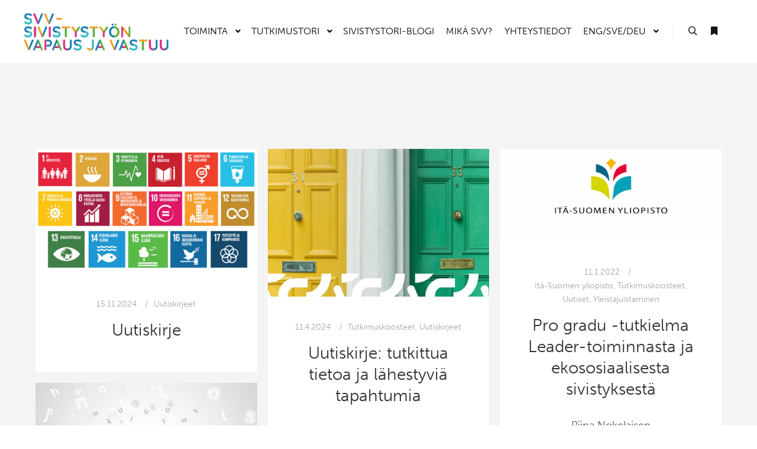

--- FILE ---
content_type: text/html; charset=UTF-8
request_url: https://www.vapausjavastuu.fi/avainsana/tutkimuskooste/
body_size: 22233
content:
<!DOCTYPE html>
<!--[if IE 9]>    <html class="no-js lt-ie10" lang="fi"> <![endif]-->
<!--[if gt IE 9]><!--> <html class="no-js" lang="fi"> <!--<![endif]-->
<head>

<meta charset="UTF-8" />
<meta name="viewport" content="width=device-width,initial-scale=1" />
<meta http-equiv="X-UA-Compatible" content="IE=edge">
<link rel="profile" href="https://gmpg.org/xfn/11" />
<title>Tutkimuskooste &#8211; Sivistystyön Vapaus ja Vastuu</title>
<meta name='robots' content='max-image-preview:large' />
	<style>img:is([sizes="auto" i], [sizes^="auto," i]) { contain-intrinsic-size: 3000px 1500px }</style>
	<link href='https://fonts.gstatic.com' crossorigin rel='preconnect' />
<link rel="alternate" type="application/rss+xml" title="Sivistystyön Vapaus ja Vastuu &raquo; syöte" href="https://www.vapausjavastuu.fi/feed/" />
<link rel="alternate" type="application/rss+xml" title="Sivistystyön Vapaus ja Vastuu &raquo; kommenttien syöte" href="https://www.vapausjavastuu.fi/comments/feed/" />
<link rel="alternate" type="application/rss+xml" title="Sivistystyön Vapaus ja Vastuu &raquo; Tutkimuskooste avainsanan RSS-syöte" href="https://www.vapausjavastuu.fi/avainsana/tutkimuskooste/feed/" />
<script type="text/javascript">
/* <![CDATA[ */
window._wpemojiSettings = {"baseUrl":"https:\/\/s.w.org\/images\/core\/emoji\/16.0.1\/72x72\/","ext":".png","svgUrl":"https:\/\/s.w.org\/images\/core\/emoji\/16.0.1\/svg\/","svgExt":".svg","source":{"concatemoji":"https:\/\/www.vapausjavastuu.fi\/wp-includes\/js\/wp-emoji-release.min.js?ver=6.8.3"}};
/*! This file is auto-generated */
!function(s,n){var o,i,e;function c(e){try{var t={supportTests:e,timestamp:(new Date).valueOf()};sessionStorage.setItem(o,JSON.stringify(t))}catch(e){}}function p(e,t,n){e.clearRect(0,0,e.canvas.width,e.canvas.height),e.fillText(t,0,0);var t=new Uint32Array(e.getImageData(0,0,e.canvas.width,e.canvas.height).data),a=(e.clearRect(0,0,e.canvas.width,e.canvas.height),e.fillText(n,0,0),new Uint32Array(e.getImageData(0,0,e.canvas.width,e.canvas.height).data));return t.every(function(e,t){return e===a[t]})}function u(e,t){e.clearRect(0,0,e.canvas.width,e.canvas.height),e.fillText(t,0,0);for(var n=e.getImageData(16,16,1,1),a=0;a<n.data.length;a++)if(0!==n.data[a])return!1;return!0}function f(e,t,n,a){switch(t){case"flag":return n(e,"\ud83c\udff3\ufe0f\u200d\u26a7\ufe0f","\ud83c\udff3\ufe0f\u200b\u26a7\ufe0f")?!1:!n(e,"\ud83c\udde8\ud83c\uddf6","\ud83c\udde8\u200b\ud83c\uddf6")&&!n(e,"\ud83c\udff4\udb40\udc67\udb40\udc62\udb40\udc65\udb40\udc6e\udb40\udc67\udb40\udc7f","\ud83c\udff4\u200b\udb40\udc67\u200b\udb40\udc62\u200b\udb40\udc65\u200b\udb40\udc6e\u200b\udb40\udc67\u200b\udb40\udc7f");case"emoji":return!a(e,"\ud83e\udedf")}return!1}function g(e,t,n,a){var r="undefined"!=typeof WorkerGlobalScope&&self instanceof WorkerGlobalScope?new OffscreenCanvas(300,150):s.createElement("canvas"),o=r.getContext("2d",{willReadFrequently:!0}),i=(o.textBaseline="top",o.font="600 32px Arial",{});return e.forEach(function(e){i[e]=t(o,e,n,a)}),i}function t(e){var t=s.createElement("script");t.src=e,t.defer=!0,s.head.appendChild(t)}"undefined"!=typeof Promise&&(o="wpEmojiSettingsSupports",i=["flag","emoji"],n.supports={everything:!0,everythingExceptFlag:!0},e=new Promise(function(e){s.addEventListener("DOMContentLoaded",e,{once:!0})}),new Promise(function(t){var n=function(){try{var e=JSON.parse(sessionStorage.getItem(o));if("object"==typeof e&&"number"==typeof e.timestamp&&(new Date).valueOf()<e.timestamp+604800&&"object"==typeof e.supportTests)return e.supportTests}catch(e){}return null}();if(!n){if("undefined"!=typeof Worker&&"undefined"!=typeof OffscreenCanvas&&"undefined"!=typeof URL&&URL.createObjectURL&&"undefined"!=typeof Blob)try{var e="postMessage("+g.toString()+"("+[JSON.stringify(i),f.toString(),p.toString(),u.toString()].join(",")+"));",a=new Blob([e],{type:"text/javascript"}),r=new Worker(URL.createObjectURL(a),{name:"wpTestEmojiSupports"});return void(r.onmessage=function(e){c(n=e.data),r.terminate(),t(n)})}catch(e){}c(n=g(i,f,p,u))}t(n)}).then(function(e){for(var t in e)n.supports[t]=e[t],n.supports.everything=n.supports.everything&&n.supports[t],"flag"!==t&&(n.supports.everythingExceptFlag=n.supports.everythingExceptFlag&&n.supports[t]);n.supports.everythingExceptFlag=n.supports.everythingExceptFlag&&!n.supports.flag,n.DOMReady=!1,n.readyCallback=function(){n.DOMReady=!0}}).then(function(){return e}).then(function(){var e;n.supports.everything||(n.readyCallback(),(e=n.source||{}).concatemoji?t(e.concatemoji):e.wpemoji&&e.twemoji&&(t(e.twemoji),t(e.wpemoji)))}))}((window,document),window._wpemojiSettings);
/* ]]> */
</script>
<style id='wp-emoji-styles-inline-css' type='text/css'>

	img.wp-smiley, img.emoji {
		display: inline !important;
		border: none !important;
		box-shadow: none !important;
		height: 1em !important;
		width: 1em !important;
		margin: 0 0.07em !important;
		vertical-align: -0.1em !important;
		background: none !important;
		padding: 0 !important;
	}
</style>
<link rel='stylesheet' id='wp-block-library-css' href='https://www.vapausjavastuu.fi/wp-includes/css/dist/block-library/style.min.css?ver=6.8.3' type='text/css' media='all' />
<style id='classic-theme-styles-inline-css' type='text/css'>
/*! This file is auto-generated */
.wp-block-button__link{color:#fff;background-color:#32373c;border-radius:9999px;box-shadow:none;text-decoration:none;padding:calc(.667em + 2px) calc(1.333em + 2px);font-size:1.125em}.wp-block-file__button{background:#32373c;color:#fff;text-decoration:none}
</style>
<style id='global-styles-inline-css' type='text/css'>
:root{--wp--preset--aspect-ratio--square: 1;--wp--preset--aspect-ratio--4-3: 4/3;--wp--preset--aspect-ratio--3-4: 3/4;--wp--preset--aspect-ratio--3-2: 3/2;--wp--preset--aspect-ratio--2-3: 2/3;--wp--preset--aspect-ratio--16-9: 16/9;--wp--preset--aspect-ratio--9-16: 9/16;--wp--preset--color--black: #000000;--wp--preset--color--cyan-bluish-gray: #abb8c3;--wp--preset--color--white: #ffffff;--wp--preset--color--pale-pink: #f78da7;--wp--preset--color--vivid-red: #cf2e2e;--wp--preset--color--luminous-vivid-orange: #ff6900;--wp--preset--color--luminous-vivid-amber: #fcb900;--wp--preset--color--light-green-cyan: #7bdcb5;--wp--preset--color--vivid-green-cyan: #00d084;--wp--preset--color--pale-cyan-blue: #8ed1fc;--wp--preset--color--vivid-cyan-blue: #0693e3;--wp--preset--color--vivid-purple: #9b51e0;--wp--preset--gradient--vivid-cyan-blue-to-vivid-purple: linear-gradient(135deg,rgba(6,147,227,1) 0%,rgb(155,81,224) 100%);--wp--preset--gradient--light-green-cyan-to-vivid-green-cyan: linear-gradient(135deg,rgb(122,220,180) 0%,rgb(0,208,130) 100%);--wp--preset--gradient--luminous-vivid-amber-to-luminous-vivid-orange: linear-gradient(135deg,rgba(252,185,0,1) 0%,rgba(255,105,0,1) 100%);--wp--preset--gradient--luminous-vivid-orange-to-vivid-red: linear-gradient(135deg,rgba(255,105,0,1) 0%,rgb(207,46,46) 100%);--wp--preset--gradient--very-light-gray-to-cyan-bluish-gray: linear-gradient(135deg,rgb(238,238,238) 0%,rgb(169,184,195) 100%);--wp--preset--gradient--cool-to-warm-spectrum: linear-gradient(135deg,rgb(74,234,220) 0%,rgb(151,120,209) 20%,rgb(207,42,186) 40%,rgb(238,44,130) 60%,rgb(251,105,98) 80%,rgb(254,248,76) 100%);--wp--preset--gradient--blush-light-purple: linear-gradient(135deg,rgb(255,206,236) 0%,rgb(152,150,240) 100%);--wp--preset--gradient--blush-bordeaux: linear-gradient(135deg,rgb(254,205,165) 0%,rgb(254,45,45) 50%,rgb(107,0,62) 100%);--wp--preset--gradient--luminous-dusk: linear-gradient(135deg,rgb(255,203,112) 0%,rgb(199,81,192) 50%,rgb(65,88,208) 100%);--wp--preset--gradient--pale-ocean: linear-gradient(135deg,rgb(255,245,203) 0%,rgb(182,227,212) 50%,rgb(51,167,181) 100%);--wp--preset--gradient--electric-grass: linear-gradient(135deg,rgb(202,248,128) 0%,rgb(113,206,126) 100%);--wp--preset--gradient--midnight: linear-gradient(135deg,rgb(2,3,129) 0%,rgb(40,116,252) 100%);--wp--preset--font-size--small: 13px;--wp--preset--font-size--medium: 20px;--wp--preset--font-size--large: 36px;--wp--preset--font-size--x-large: 42px;--wp--preset--spacing--20: 0.44rem;--wp--preset--spacing--30: 0.67rem;--wp--preset--spacing--40: 1rem;--wp--preset--spacing--50: 1.5rem;--wp--preset--spacing--60: 2.25rem;--wp--preset--spacing--70: 3.38rem;--wp--preset--spacing--80: 5.06rem;--wp--preset--shadow--natural: 6px 6px 9px rgba(0, 0, 0, 0.2);--wp--preset--shadow--deep: 12px 12px 50px rgba(0, 0, 0, 0.4);--wp--preset--shadow--sharp: 6px 6px 0px rgba(0, 0, 0, 0.2);--wp--preset--shadow--outlined: 6px 6px 0px -3px rgba(255, 255, 255, 1), 6px 6px rgba(0, 0, 0, 1);--wp--preset--shadow--crisp: 6px 6px 0px rgba(0, 0, 0, 1);}:where(.is-layout-flex){gap: 0.5em;}:where(.is-layout-grid){gap: 0.5em;}body .is-layout-flex{display: flex;}.is-layout-flex{flex-wrap: wrap;align-items: center;}.is-layout-flex > :is(*, div){margin: 0;}body .is-layout-grid{display: grid;}.is-layout-grid > :is(*, div){margin: 0;}:where(.wp-block-columns.is-layout-flex){gap: 2em;}:where(.wp-block-columns.is-layout-grid){gap: 2em;}:where(.wp-block-post-template.is-layout-flex){gap: 1.25em;}:where(.wp-block-post-template.is-layout-grid){gap: 1.25em;}.has-black-color{color: var(--wp--preset--color--black) !important;}.has-cyan-bluish-gray-color{color: var(--wp--preset--color--cyan-bluish-gray) !important;}.has-white-color{color: var(--wp--preset--color--white) !important;}.has-pale-pink-color{color: var(--wp--preset--color--pale-pink) !important;}.has-vivid-red-color{color: var(--wp--preset--color--vivid-red) !important;}.has-luminous-vivid-orange-color{color: var(--wp--preset--color--luminous-vivid-orange) !important;}.has-luminous-vivid-amber-color{color: var(--wp--preset--color--luminous-vivid-amber) !important;}.has-light-green-cyan-color{color: var(--wp--preset--color--light-green-cyan) !important;}.has-vivid-green-cyan-color{color: var(--wp--preset--color--vivid-green-cyan) !important;}.has-pale-cyan-blue-color{color: var(--wp--preset--color--pale-cyan-blue) !important;}.has-vivid-cyan-blue-color{color: var(--wp--preset--color--vivid-cyan-blue) !important;}.has-vivid-purple-color{color: var(--wp--preset--color--vivid-purple) !important;}.has-black-background-color{background-color: var(--wp--preset--color--black) !important;}.has-cyan-bluish-gray-background-color{background-color: var(--wp--preset--color--cyan-bluish-gray) !important;}.has-white-background-color{background-color: var(--wp--preset--color--white) !important;}.has-pale-pink-background-color{background-color: var(--wp--preset--color--pale-pink) !important;}.has-vivid-red-background-color{background-color: var(--wp--preset--color--vivid-red) !important;}.has-luminous-vivid-orange-background-color{background-color: var(--wp--preset--color--luminous-vivid-orange) !important;}.has-luminous-vivid-amber-background-color{background-color: var(--wp--preset--color--luminous-vivid-amber) !important;}.has-light-green-cyan-background-color{background-color: var(--wp--preset--color--light-green-cyan) !important;}.has-vivid-green-cyan-background-color{background-color: var(--wp--preset--color--vivid-green-cyan) !important;}.has-pale-cyan-blue-background-color{background-color: var(--wp--preset--color--pale-cyan-blue) !important;}.has-vivid-cyan-blue-background-color{background-color: var(--wp--preset--color--vivid-cyan-blue) !important;}.has-vivid-purple-background-color{background-color: var(--wp--preset--color--vivid-purple) !important;}.has-black-border-color{border-color: var(--wp--preset--color--black) !important;}.has-cyan-bluish-gray-border-color{border-color: var(--wp--preset--color--cyan-bluish-gray) !important;}.has-white-border-color{border-color: var(--wp--preset--color--white) !important;}.has-pale-pink-border-color{border-color: var(--wp--preset--color--pale-pink) !important;}.has-vivid-red-border-color{border-color: var(--wp--preset--color--vivid-red) !important;}.has-luminous-vivid-orange-border-color{border-color: var(--wp--preset--color--luminous-vivid-orange) !important;}.has-luminous-vivid-amber-border-color{border-color: var(--wp--preset--color--luminous-vivid-amber) !important;}.has-light-green-cyan-border-color{border-color: var(--wp--preset--color--light-green-cyan) !important;}.has-vivid-green-cyan-border-color{border-color: var(--wp--preset--color--vivid-green-cyan) !important;}.has-pale-cyan-blue-border-color{border-color: var(--wp--preset--color--pale-cyan-blue) !important;}.has-vivid-cyan-blue-border-color{border-color: var(--wp--preset--color--vivid-cyan-blue) !important;}.has-vivid-purple-border-color{border-color: var(--wp--preset--color--vivid-purple) !important;}.has-vivid-cyan-blue-to-vivid-purple-gradient-background{background: var(--wp--preset--gradient--vivid-cyan-blue-to-vivid-purple) !important;}.has-light-green-cyan-to-vivid-green-cyan-gradient-background{background: var(--wp--preset--gradient--light-green-cyan-to-vivid-green-cyan) !important;}.has-luminous-vivid-amber-to-luminous-vivid-orange-gradient-background{background: var(--wp--preset--gradient--luminous-vivid-amber-to-luminous-vivid-orange) !important;}.has-luminous-vivid-orange-to-vivid-red-gradient-background{background: var(--wp--preset--gradient--luminous-vivid-orange-to-vivid-red) !important;}.has-very-light-gray-to-cyan-bluish-gray-gradient-background{background: var(--wp--preset--gradient--very-light-gray-to-cyan-bluish-gray) !important;}.has-cool-to-warm-spectrum-gradient-background{background: var(--wp--preset--gradient--cool-to-warm-spectrum) !important;}.has-blush-light-purple-gradient-background{background: var(--wp--preset--gradient--blush-light-purple) !important;}.has-blush-bordeaux-gradient-background{background: var(--wp--preset--gradient--blush-bordeaux) !important;}.has-luminous-dusk-gradient-background{background: var(--wp--preset--gradient--luminous-dusk) !important;}.has-pale-ocean-gradient-background{background: var(--wp--preset--gradient--pale-ocean) !important;}.has-electric-grass-gradient-background{background: var(--wp--preset--gradient--electric-grass) !important;}.has-midnight-gradient-background{background: var(--wp--preset--gradient--midnight) !important;}.has-small-font-size{font-size: var(--wp--preset--font-size--small) !important;}.has-medium-font-size{font-size: var(--wp--preset--font-size--medium) !important;}.has-large-font-size{font-size: var(--wp--preset--font-size--large) !important;}.has-x-large-font-size{font-size: var(--wp--preset--font-size--x-large) !important;}
:where(.wp-block-post-template.is-layout-flex){gap: 1.25em;}:where(.wp-block-post-template.is-layout-grid){gap: 1.25em;}
:where(.wp-block-columns.is-layout-flex){gap: 2em;}:where(.wp-block-columns.is-layout-grid){gap: 2em;}
:root :where(.wp-block-pullquote){font-size: 1.5em;line-height: 1.6;}
</style>
<link rel='stylesheet' id='searchwp-forms-css' href='https://www.vapausjavastuu.fi/wp-content/plugins/searchwp-live-ajax-search/assets/styles/frontend/search-forms.min.css?ver=1.8.6' type='text/css' media='all' />
<link rel='stylesheet' id='tablepress-default-css' href='https://www.vapausjavastuu.fi/wp-content/plugins/tablepress/css/build/default.css?ver=3.2.5' type='text/css' media='all' />
<link rel='stylesheet' id='jquery-lightgallery-css' href='https://www.vapausjavastuu.fi/wp-content/themes/rife-free/js/light-gallery/css/lightgallery.min.css?ver=1.9.0' type='text/css' media='all' />
<link rel='stylesheet' id='font-awesome-css' href='https://www.vapausjavastuu.fi/wp-content/plugins/elementor/assets/lib/font-awesome/css/font-awesome.min.css?ver=4.7.0' type='text/css' media='all' />
<link rel='stylesheet' id='a13-icomoon-css' href='https://www.vapausjavastuu.fi/wp-content/themes/rife-free/css/icomoon.css?ver=2.4.21' type='text/css' media='all' />
<link rel='stylesheet' id='a13-main-style-css' href='https://www.vapausjavastuu.fi/wp-content/themes/rife-free/style.css?ver=2.4.21' type='text/css' media='all' />
<style id='a13-user-css-inline-css' type='text/css'>
#preloader{background-color:rgba(255,255,255,1);background-image:none;background-size:cover;background-repeat:no-repeat;background-position:50% 50%}@-webkit-keyframes arc{0%{border-width:30px}25%{border-width:15px}50%{-webkit-transform:rotate(27deg);transform:rotate(27deg);border-width:30px}75%{border-width:15px}100%{border-width:30px}}@keyframes arc{0%{border-width:30px}25%{border-width:15px}50%{-webkit-transform:rotate(27deg);transform:rotate(27deg);border-width:30px}75%{border-width:15px}100%{border-width:30px}}.arcs .cube{position:absolute;bottom:50%;left:50%;width:30px;height:30px;margin-left:-15px;margin-top:0}.arcs .cube-2d{background-color:#c9e6ea}.arcs .arc{position:absolute;bottom:50%;left:50%;margin-left:-70px;width:140px;height:70px;overflow:hidden}.arcs .arc-cube{position:absolute;bottom:-70px;left:50%;margin-left:-70px;width:140px;height:140px;border-style:solid;border-top-color:transparent;border-right-color:#c9e6ea;border-left-color:transparent;border-bottom-color:transparent;border-radius:50%;box-sizing:border-box;-webkit-animation:arc 2s ease-in-out infinite;animation:arc 2s ease-in-out infinite;-webkit-transform:rotate(-200deg);-ms-transform:rotate(-200deg);transform:rotate(-200deg)}.top-menu.menu--ferdinand > li > a span,.top-menu.menu--ferdinand > li > span.title span{padding:10px 0;position:relative}.top-menu.menu--ferdinand > li > a span::before,.top-menu.menu--ferdinand > li > span.title span::before{content:'';position:absolute;bottom:0;left:0;width:100%;height:2px;-webkit-transform:scale3d(0,5,1);transform:scale3d(0,5,1);-webkit-transform-origin:0% 50%;transform-origin:0% 50%;transition:transform 0.3s cubic-bezier(1,0.68,0.16,0.9)}.top-menu.menu--ferdinand > li:hover > a span::before,.top-menu.menu--ferdinand > li:hover > span.title span::before,.top-menu.menu--ferdinand > li.open > a span::before,.top-menu.menu--ferdinand > li.open > span.title span::before,.top-menu.menu--ferdinand > li.current-menu-ancestor > a span::before,.top-menu.menu--ferdinand > li.current-menu-ancestor > span.title span::before,.top-menu.menu--ferdinand > li.current-menu-item > a span::before,.top-menu.menu--ferdinand > li.current-menu-item > span.title span::before{-webkit-transform:scale3d(1,1,1);transform:scale3d(1,1,1)}a{color:#000000}a:hover{color:#c9e6ea}body{cursor:auto;background-color:rgba(255,255,255,1)}.page-background{background-color:rgba(255,255,255,1);background-image:none;background-size:cover;background-repeat:no-repeat;background-position:50% 50%}.default404 .page-background{background-image:none}.single-post .page-background,.posts-list .page-background{background-color:#f4f4f4;background-image:none;background-size:auto;background-repeat:no-repeat;background-position:50% 50%}.single-album .page-background,.albums-list-page .page-background{background-color:rgba(8,8,8,1);background-image:none;background-size:cover;background-repeat:no-repeat;background-position:50% 50%}.password-protected .page-background{background-image:none}#basket-menu{background-color:rgba(255,255,255,1)}#basket-menu,#basket-menu .widget{font-size:13px}#side-menu{background-color:#e8e8e8}#side-menu,#side-menu .widget{font-size:13px}.site-layout-boxed #mid{background-color:rgba(0,0,0,1)}.theme-borders div{background-color:rgba(255,255,255,1)}.lg-backdrop{background-color:rgba(32,32,32,0.8)}.lg-toolbar,.lg-sub-html .customHtml h4,.lg-sub-html .customHtml .description,.lg-actions .lg-next,.lg-actions .lg-prev{background-color:rgba(0,0,0,0.6)}.lg-toolbar .lg-icon,.lg-actions .lg-next,.lg-actions .lg-prev{color:rgba(220,220,220,1)}.lg-toolbar .lg-icon:hover,.lg-actions .lg-next:hover,.lg-actions .lg-prev:hover{color:rgba(255,255,255,1)}#lg-counter,.lg-sub-html,.customHtml > h4{color:rgba(210,210,210,1)}.lg-outer .lg-thumb-outer,.lg-outer .lg-toogle-thumb{background-color:rgba(0,0,0,1)}.lg-outer .lg-thumb-item{border-color:rgba(10,10,10,1)}.lg-outer .lg-thumb-item:hover{border-color:rgba(255,255,255,1)}h1,h2,h3,h4,h5,h6,h1 a,h2 a,h3 a,h4 a,h5 a,h6 a,.page-title,.widget .title{color:rgba(50,50,50,1);font-family:Source Sans Pro,sans-serif;font-weight:500;text-transform:none}h1 a:hover,h2 a:hover,h3 a:hover,h4 a:hover,h5 a:hover,h6 a:hover,.post .post-title a:hover,.post a.post-title:hover{color:#c9e6ea}input[type="submit"],form button,.posts-nav a span,.woocommerce #respond input#submit,.woocommerce a.button,.woocommerce button.button,.woocommerce input.button,ul.products .product-meta .product_name{font-family:Source Sans Pro,sans-serif}ul.top-menu,#menu-overlay{font-family:Source Sans Pro,sans-serif}ul.top-menu li,#menu-overlay li{}html,input,select,textarea{font-family:Source Sans Pro,sans-serif}#header-tools .tool,#header-tools .tool a{color:rgba(21,21,21,1)}#header-tools .tool:hover,#header-tools .tool a:hover,#header-tools .tool.highlight,#header-tools .tool.active{color:#dd174a}.tools_button{font-size:12px;font-weight:normal;color:rgba(21,21,21,1);background-color:rgba(0,0,0,1);border-color:rgba(0,0,0,1)}.tools_button:hover{color:#dd174a;background-color:rgba(0,0,0,1);border-color:rgba(0,0,0,1)}#header-tools .languages{background-color:#ffffff}.hamburger i,.hamburger i::before,.hamburger i::after{background-color:rgba(21,21,21,1)}.hamburger.active i,.hamburger.active i::before,.hamburger.active i::after,.hamburger:hover i,.hamburger:hover i::before,.hamburger:hover i::after{background-color:#dd174a}#header-tools #mobile-menu-opener{font-size:18px}#header-tools #basket-menu-switch{font-size:14px}#header-tools #search-button{font-size:15px}#header-tools #side-menu-switch{font-size:15px}#header-tools #menu-overlay-switch{font-size:15px}#header{background-color:#ffffff;box-shadow:none;background-image:none;background-size:cover;background-repeat:no-repeat;background-position:50% 50%}#header:hover{background-color:rgba(255,255,255,1)}#header.a13-horizontal{border-bottom:none}.header-type-multi_line .bottom-head{background-color:rgba(255,255,255,1)}.header-horizontal #header .head,.top-bar-container .top-bar{}#header.a13-horizontal,.top-bar-container,.header-type-multi_line .bottom-head{border-color:rgba(58,58,58,0.06)}.a13-horizontal #header-tools::before,.a13-horizontal .head .socials::before,.top-bar .language-switcher li::before{background-color:rgba(58,58,58,0.06)}a.logo{color:rgba(0,0,0,1);font-size:30px;font-weight:300;font-family:Source Sans Pro,sans-serif;letter-spacing:normal;word-spacing:normal;padding-top:20px;padding-bottom:20px;background-image:url(https://www.vapausjavastuu.fi/wp-content/uploads/2023/09/SVV_logo-sovitettu.jpg)}a.logo img{}a.normal-logo{background-image:url(https://www.vapausjavastuu.fi/wp-content/uploads/2023/09/SVV_logo-sovitettu.jpg)}a.logo:hover{color:#000000}a.logo.image-logo{opacity:1.00}a.logo.image-logo:hover{opacity:0.50;}.header-horizontal .logo-container{min-width:245px}.header-variant-one_line_centered .logo-container,.header-horizontal .logo-container a.logo{max-width:245px}.header-variant-one_line_centered.sticky-values .logo-container.shield{-webkit-transform:translate(-50%,-50%);-ms-transform:translate(-50%,-50%);transform:translate(-50%,-50%)}.header-variant-one_line_centered.sticky-hide .logo-container.shield,.header-variant-one_line_centered.hide-until-scrolled-to .logo-container.shield{-webkit-transform:translate(-50%,-102%);-ms-transform:translate(-50%,-102%);transform:translate(-50%,-102%)}.header-variant-one_line_centered .logo-container.shield:hover{-webkit-transform:translate(-50%,0);-ms-transform:translate(-50%,0);transform:translate(-50%,0)}.header-variant-one_line_centered .menu-cell{width:70%}.header-variant-one_line_centered .socials-cell,.header-variant-one_line_centered .tools-cell{width:15%}.header-variant-one_line_centered .menu-cell .top-menu{width:50%;width:calc(50% - 142.5px)}.header-variant-one_line_centered .logo-container.shield{padding-left:15px;padding-right:15px}.header-variant-one_line_centered .logo-container .scaling-svg-container path{fill:rgba(0,0,0,1)}@media only screen and (max-width:1024px){a.logo{padding-top:15px;padding-bottom:15px}.header-horizontal .logo-container{min-width:200px}.header-variant-one_line_centered .logo-container,.header-horizontal .logo-container a.logo{max-width:200px}.header-variant-one_line_centered .logo-container.shield,.header-variant-one_line_centered.sticky-values .logo-container.shield{-webkit-transform:translate(-50%,-50%);-ms-transform:translate(-50%,-50%);transform:translate(-50%,-50%)}.header-variant-one_line_centered.sticky-hide .logo-container.shield,.mobile-menu-open .header-variant-one_line_centered .logo-container.shield,.header-variant-one_line_centered.hide-until-scrolled-to .logo-container.shield{-webkit-transform:translate(-50%,-102%);-ms-transform:translate(-50%,-102%);transform:translate(-50%,-102%)}.header-variant-one_line_centered .logo-container.shield:hover{-webkit-transform:translate(-50%,0);-ms-transform:translate(-50%,0);transform:translate(-50%,0)}.header-variant-one_line_centered .menu-cell{}	.header-variant-one_line_centered .menu-cell .top-menu{width:50%;width:calc(50% - 100px)}}.top-menu ul{background-color:#ffffff;background-color:rgba(255,255,255,1);background-color:rgba(255,255,255,1)}.mega-menu > ul > li::before{background-color:rgba(240,240,240,1)}.top-menu > li > a,.top-menu > li > span.title,.top-menu .mega-menu > ul > li > span.title,.top-menu .mega-menu > ul > li > a{font-size:16px;font-weight:normal;text-transform:uppercase}.top-menu li a,.top-menu li span.title{color:#000000}.top-menu i.sub-mark{color:#000000}.top-menu > li:hover,.top-menu > li.open,.top-menu > li.current-menu-item,.top-menu > li.current-menu-ancestor{background-color:rgba(0,0,0,0);}.top-menu > li > a:hover,.top-menu > li.menu-parent-item:hover > span.title,.top-menu > li.open > a,.top-menu > li.open > span.title,.top-menu > li.current-menu-item > a,.top-menu > li.current-menu-ancestor > a,.top-menu > li.current-menu-item > span.title,.top-menu > li.current-menu-ancestor > span.title{color:#dd174a}.top-menu li.menu-parent-item:hover > span.title + i.sub-mark,.top-menu i.sub-mark:hover,.top-menu li.open > i.sub-mark{color:#dd174a}.top-menu.with-effect > li > a span::before,.top-menu.with-effect > li > a span::after,.top-menu.with-effect > li > span.title span::before,.top-menu.with-effect > li > span.title span::after,.top-menu.with-effect > li > a em::before,.top-menu.with-effect > li > a em::after,.top-menu.with-effect > li > span.title em::before,.top-menu.with-effect > li > span.title em::after{background-color:#dd174a}.top-menu .mega-menu > ul > li > span.title,.top-menu .mega-menu > ul > li > a{color:rgba(0,0,0,0.68)}.top-menu .mega-menu > ul > li:hover > span.title,.top-menu .mega-menu > ul > li:hover > a,.top-menu .mega-menu > ul > li.current-menu-item > span.title,.top-menu .mega-menu > ul > li.current-menu-item > a,.top-menu .mega-menu > ul > li.current-menu-ancestor > span.title,.top-menu .mega-menu > ul > li.current-menu-ancestor > a{color:#dd174a}.top-menu li li a,.top-menu li li span.title{font-size:17px;font-weight:500;text-transform:none;color:rgba(0,0,0,0.68)}.top-menu li li:hover > a,.top-menu li li:hover > span.title,.top-menu li li.menu-parent-item:hover > span.title,.top-menu li li.open > a,.top-menu li li.open > span.title,.top-menu li li.current-menu-item > a,.top-menu li li.current-menu-ancestor > a,.top-menu li li.current-menu-item > span.title,.top-menu li li.current-menu-ancestor > span.title{color:#dd174a;}.top-menu li li i.sub-mark{color:rgba(0,0,0,0.68)}.top-menu li li.menu-parent-item:hover > span.title + i.sub-mark,.top-menu li li i.sub-mark:hover,.top-menu li li.open > i.sub-mark{color:#dd174a}@media only screen and (max-width:1024px){.mobile-menu .navigation-bar .menu-container{background-color:rgba(245,245,245,1)}.header-vertical .logo-container .logo{max-width:200px}}@media only screen and (min-width:1025px){.header-vertical .top-menu li a,.header-vertical .top-menu li span.title{}	.header-vertical .top-menu > li.hidden-icon > a,.header-vertical .top-menu > li.hidden-icon > span.title{}}#menu-overlay,#menu-overlay.eff-circle::before{background-color:rgba(0,0,0,0.9)}#menu-overlay ul a{color:rgba(0,0,0,1);font-size:50px;text-transform:none;font-weight:bold}#menu-overlay ul a:hover{color:rgba(0,0,0,1)}.close-menu::before,.close-menu::after{background-color:rgba(0,0,0,1)}.top-bar-container{background-color:rgba(255,255,255,1);color:rgba(29,29,29,0.6);text-transform:none}.top-bar-container a{color:rgba(38,38,38,0.8)}.top-bar-container a.current,.top-bar-container a:hover{color:rgba(38,38,38,1)}.top-bar .part1{}#header.a13-light-variant,#header.a13-light-variant:hover{background-color:rgba(255,255,255,0);box-shadow:none}#header.a13-light-variant{border-color:rgba(255,255,255,0.2)}.a13-light-variant .top-bar-container,.header-type-multi_line.a13-light-variant .bottom-head{border-color:rgba(255,255,255,0.2)}.a13-light-variant #header-tools::before,.a13-light-variant .head .socials::before,.a13-light-variant .top-bar .language-switcher li::before{background-color:rgba(255,255,255,0.2)}.a13-light-variant.header-type-multi_line .bottom-head{}a.light-logo{background-image:url(http://rifetheme.com/wp-content/uploads/2017/02/logo_white.png)}.a13-light-variant a.logo{}.a13-light-variant a.logo:hover{}.a13-light-variant .top-menu > li > a,.a13-light-variant .top-menu > li > span.title{color:rgba(255,255,255,1)}.a13-light-variant .top-menu > li:hover,.a13-light-variant .top-menu > li.open,.a13-light-variant .top-menu > li.current-menu-item,.a13-light-variant .top-menu > li.current-menu-ancestor{background-color:0,0,0;}.a13-light-variant .top-menu > li > a:hover,.a13-light-variant .top-menu > li.menu-parent-item:hover > span.title,.a13-light-variant .top-menu > li.open > a,.a13-light-variant .top-menu > li.open > span.title,.a13-light-variant .top-menu > li.current-menu-item > a,.a13-light-variant .top-menu > li.current-menu-ancestor > a,.a13-light-variant .top-menu > li.current-menu-item > span.title,.a13-light-variant .top-menu > li.current-menu-ancestor > span.title{color:rgba(255,255,255,1)}.a13-light-variant .top-menu > li > i.sub-mark{color:rgba(255,255,255,1)}.a13-light-variant .top-menu > li.menu-parent-item:hover > span.title + i.sub-mark,.a13-light-variant .top-menu > li > i.sub-mark:hover,.a13-light-variant .top-menu > li.open > i.sub-mark{color:rgba(255,255,255,1)}.a13-light-variant .top-menu.with-effect > li > a span::before,.a13-light-variant .top-menu.with-effect > li > a span::after,.a13-light-variant .top-menu.with-effect > li > span.title span::before,.a13-light-variant .top-menu.with-effect > li > span.title span::after,.a13-light-variant .top-menu.with-effect > li > a em::before,.a13-light-variant .top-menu.with-effect > li > a em::after,.a13-light-variant .top-menu.with-effect > li > span.title em::before,.a13-light-variant .top-menu.with-effect > li > span.title em::after{background-color:rgba(255,255,255,1)}.a13-light-variant #header-tools .tool,.a13-light-variant #header-tools .tool a{color:rgba(255,255,255,1)}.a13-light-variant #header-tools .tool:hover,.a13-light-variant #header-tools .tool a:hover,.a13-light-variant #header-tools .tool.highlight,.a13-light-variant #header-tools .tool.active{color:rgba(255,255,255,0.7)}.a13-light-variant .tools_button{color:rgba(255,255,255,1);background-color:rgba(0,0,0,1);border-color:rgba(0,0,0,1)}.a13-light-variant .tools_button:hover{color:rgba(255,255,255,0.7);background-color:rgba(0,0,0,1);border-color:rgba(0,0,0,1)}.a13-light-variant #header-tools .languages{background-color:rgba(255,255,255,0)}.a13-light-variant .hamburger i,.a13-light-variant .hamburger i::before,.a13-light-variant .hamburger i::after{background-color:rgba(255,255,255,1)}.a13-light-variant .hamburger.active i,.a13-light-variant .hamburger.active i::before,.a13-light-variant .hamburger.active i::after,.a13-light-variant .hamburger:hover i,.a13-light-variant .hamburger:hover i::before,.a13-light-variant .hamburger:hover i::after{background-color:rgba(255,255,255,0.7)}.a13-light-variant .top-bar-container{background-color:rgba(0,0,0,1);color:rgba(0,0,0,1)}.a13-light-variant .top-bar-container .part1 a,.a13-light-variant .top-bar-container .language-switcher a{color:rgba(0,0,0,1)}.a13-light-variant .top-bar-container .part1 a:hover,.a13-light-variant .top-bar-container .language-switcher a:hover,.a13-light-variant .top-bar-container .language-switcher a.current{color:rgba(0,0,0,1)}@media only screen and (max-width:1024px){.a13-light-variant.mobile-menu .navigation-bar .menu-container{background-color:rgba(34,34,34,1)}}#header.a13-dark-variant,#header.a13-dark-variant:hover{background-color:rgba(255,255,255,0);box-shadow:none}#header.a13-dark-variant{border-color:rgba(0,0,0,0.06)}.a13-dark-variant .top-bar-container,.header-type-multi_line.a13-dark-variant .bottom-head{border-color:rgba(0,0,0,0.06)}.a13-dark-variant #header-tools::before,.a13-dark-variant .head .socials::before,.a13-dark-variant .top-bar .language-switcher li::before{background-color:rgba(0,0,0,0.06)}.a13-dark-variant.header-type-multi_line .bottom-head{}a.dark-logo{background-image:url(http://rifetheme.com/wp-content/uploads/2017/02/logo.png)}.a13-dark-variant a.logo{}.a13-dark-variant a.logo:hover{}.a13-dark-variant .top-menu > li > a,.a13-dark-variant .top-menu > li > span.title{color:rgba(34,34,34,1)}.a13-dark-variant .top-menu > li:hover,.a13-dark-variant .top-menu > li.open,.a13-dark-variant .top-menu > li.current-menu-item,.a13-dark-variant .top-menu > li.current-menu-ancestor{background-color:0,0,0;}.a13-dark-variant .top-menu > li > a:hover,.a13-dark-variant .top-menu > li.menu-parent-item:hover > span.title,.a13-dark-variant .top-menu > li.open > a,.a13-dark-variant .top-menu > li.open > span.title,.a13-dark-variant .top-menu > li.current-menu-item > a,.a13-dark-variant .top-menu > li.current-menu-ancestor > a,.a13-dark-variant .top-menu > li.current-menu-item > span.title,.a13-dark-variant .top-menu > li.current-menu-ancestor > span.title{color:rgba(120,120,120,1)}.a13-dark-variant .top-menu > li > i.sub-mark{color:rgba(34,34,34,1)}.a13-dark-variant .top-menu > li.menu-parent-item:hover > span.title + i.sub-mark,.a13-dark-variant .top-menu > li > i.sub-mark:hover,.a13-dark-variant .top-menu > li.open > i.sub-mark{color:rgba(120,120,120,1)}.a13-dark-variant .top-menu.with-effect > li > a span::before,.a13-dark-variant .top-menu.with-effect > li > a span::after,.a13-dark-variant .top-menu.with-effect > li > span.title span::before,.a13-dark-variant .top-menu.with-effect > li > span.title span::after,.a13-dark-variant .top-menu.with-effect > li > a em::before,.a13-dark-variant .top-menu.with-effect > li > a em::after,.a13-dark-variant .top-menu.with-effect > li > span.title em::before,.a13-dark-variant .top-menu.with-effect > li > span.title em::after{background-color:rgba(120,120,120,1)}.a13-dark-variant #header-tools .tool,.a13-dark-variant #header-tools .tool a{color:rgba(34,34,34,1)}.a13-dark-variant #header-tools .tool:hover,.a13-dark-variant #header-tools .tool a:hover,.a13-dark-variant #header-tools .tool.highlight,.a13-dark-variant #header-tools .tool.active{color:rgba(221,23,74,1)}.a13-dark-variant .tools_button{color:rgba(34,34,34,1);background-color:rgba(0,0,0,1);border-color:rgba(0,0,0,1)}.a13-dark-variant .tools_button:hover{color:rgba(221,23,74,1);background-color:rgba(0,0,0,1);border-color:rgba(0,0,0,1)}.a13-dark-variant #header-tools .languages{background-color:rgba(255,255,255,0)}.a13-dark-variant .hamburger i,.a13-dark-variant .hamburger i::before,.a13-dark-variant .hamburger i::after{background-color:rgba(34,34,34,1)}.a13-dark-variant .hamburger.active i,.a13-dark-variant .hamburger.active i::before,.a13-dark-variant .hamburger.active i::after,.a13-dark-variant .hamburger:hover i,.a13-dark-variant .hamburger:hover i::before,.a13-dark-variant .hamburger:hover i::after{background-color:rgba(221,23,74,1)}.a13-dark-variant .top-bar-container{background-color:rgba(0,0,0,1);color:rgba(0,0,0,1)}.a13-dark-variant .top-bar-container .part1 a,.a13-dark-variant .top-bar-container .language-switcher a{color:rgba(0,0,0,1)}.a13-dark-variant .top-bar-container .part1 a:hover,.a13-dark-variant .top-bar-container .language-switcher a:hover,.a13-dark-variant .top-bar-container .language-switcher a.current{color:rgba(0,0,0,1)}@media only screen and (max-width:1024px){.a13-dark-variant.mobile-menu .navigation-bar .menu-container{background-color:rgba(255,255,255,1)}}#header.a13-sticky-variant,#header.a13-sticky-variant:hover{background-color:rgba(255,255,255,1);border-color:rgba(58,58,58,0.08);box-shadow:0 0 12px rgba(0,0,0,0.09)}.a13-sticky-variant .top-bar-container,.header-type-multi_line.a13-sticky-variant .bottom-head{border-color:rgba(58,58,58,0.08)}.a13-sticky-variant #header-tools::before,.a13-sticky-variant .head .socials::before,.a13-sticky-variant .top-bar .language-switcher li::before{background-color:rgba(58,58,58,0.08)}.a13-sticky-variant.header-type-multi_line .bottom-head{}a.sticky-logo{}.sticky-values a.logo{padding-top:20px;padding-bottom:20px}.header-horizontal .sticky-values .logo-container{min-width:200px}.header-variant-one_line_centered.sticky-values .logo-container,.header-horizontal .sticky-values .logo-container a.logo{max-width:200px}.header-variant-one_line_centered.sticky-values .menu-cell .top-menu{width:50%;width:calc(50% - 120px)}.a13-sticky-variant a.logo{}.a13-sticky-variant a.logo:hover{}.a13-sticky-variant .top-menu > li > a,.a13-sticky-variant .top-menu > li > span.title{color:rgba(34,34,34,1)}.a13-sticky-variant .top-menu > li:hover,.a13-sticky-variant .top-menu > li.open,.a13-sticky-variant .top-menu > li.current-menu-item,.a13-sticky-variant .top-menu > li.current-menu-ancestor{background-color:rgba(0,0,0,0);}.a13-sticky-variant .top-menu > li > a:hover,.a13-sticky-variant .top-menu > li.menu-parent-item:hover > span.title,.a13-sticky-variant .top-menu > li.open > a,.a13-sticky-variant .top-menu > li.open > span.title,.a13-sticky-variant .top-menu > li.current-menu-item > a,.a13-sticky-variant .top-menu > li.current-menu-ancestor > a,.a13-sticky-variant .top-menu > li.current-menu-item > span.title,.a13-sticky-variant .top-menu > li.current-menu-ancestor > span.title{color:#dd174a}.a13-sticky-variant .top-menu > li > i.sub-mark{color:rgba(34,34,34,1)}.a13-sticky-variant .top-menu > li.menu-parent-item:hover > span.title + i.sub-mark,.a13-sticky-variant .top-menu > li > i.sub-mark:hover,.a13-sticky-variant .top-menu > li.open > i.sub-mark{color:#dd174a}.a13-sticky-variant .top-menu.with-effect > li > a span::before,.a13-sticky-variant .top-menu.with-effect > li > a span::after,.a13-sticky-variant .top-menu.with-effect > li > span.title span::before,.a13-sticky-variant .top-menu.with-effect > li > span.title span::after,.a13-sticky-variant .top-menu.with-effect > li > a em::before,.a13-sticky-variant .top-menu.with-effect > li > a em::after,.a13-sticky-variant .top-menu.with-effect > li > span.title em::before,.a13-sticky-variant .top-menu.with-effect > li > span.title em::after{background-color:#dd174a}.a13-sticky-variant #header-tools .tool,.a13-sticky-variant #header-tools .tool a{color:rgba(34,34,34,1)}.a13-sticky-variant #header-tools .tool:hover,.a13-sticky-variant #header-tools .tool a:hover,.a13-sticky-variant #header-tools .tool.highlight,.a13-sticky-variant #header-tools .tool.active{color:#dd174a}.a13-sticky-variant .hamburger i,.a13-sticky-variant .hamburger i::before,.a13-sticky-variant .hamburger i::after{background-color:rgba(34,34,34,1)}.a13-sticky-variant .hamburger.active i,.a13-sticky-variant .hamburger.active i::before,.a13-sticky-variant .hamburger.active i::after,.a13-sticky-variant .hamburger:hover i,.a13-sticky-variant .hamburger:hover i::before,.a13-sticky-variant .hamburger:hover i::after{background-color:#dd174a}.a13-sticky-variant .tools_button{color:rgba(34,34,34,1);background-color:rgba(0,0,0,1);border-color:rgba(0,0,0,1)}.a13-sticky-variant .tools_button:hover{color:#dd174a;background-color:rgba(0,0,0,1);border-color:rgba(0,0,0,1)}.a13-sticky-variant #header-tools .languages{background-color:rgba(255,255,255,1)}.a13-sticky-variant .top-bar-container{background-color:rgba(0,0,0,1);color:rgba(0,0,0,1)}.a13-sticky-variant .top-bar-container .part1 a,.a13-sticky-variant .top-bar-container .language-switcher a{color:rgba(0,0,0,1)}.a13-sticky-variant .top-bar-container .part1 a:hover,.a13-sticky-variant .top-bar-container .language-switcher a:hover,.a13-sticky-variant .top-bar-container .language-switcher a.current{color:rgba(0,0,0,1)}@media only screen and (max-width:1024px){.a13-sticky-variant.mobile-menu .navigation-bar .menu-container{background-color:rgba(255,255,255,1)}.sticky-values a.logo{padding-top:10px;padding-bottom:10px}.header-horizontal .sticky-values .logo-container{min-width:200px}.header-variant-one_line_centered.sticky-values .logo-container,.header-horizontal .sticky-values .logo-container a.logo{max-width:200px}.header-variant-one_line_centered.sticky-values .menu-cell .top-menu{width:50%;width:calc(50% - 100px)}}#footer{background-color:#ffffff;font-size:14px}#footer .widget,#footer .widget .search-form input[type="search"]{font-size:16px}.foot-items{background-color:#c9e6ea}.footer-separator .foot-items .foot-content{border-color:#c9e6ea}.foot-items{color:#3f3f3f}.foot-items .foot-text a{color:#3f3f3f}.foot-items .foot-text a:hover{}a.to-top{background-color:rgba(0,0,0,0.1);color:rgba(255,255,255,1);font-size:22px}a.to-top:hover{background-color:#c9e6ea;color:rgba(255,255,255,1)}input[type="submit"],button[type="submit"]{background-color:rgba(34,34,34,1);color:rgba(255,255,255,1);font-size:15px;font-weight:600;text-transform:none;padding-left:30px;padding-right:30px;-webkit-border-radius:20px;border-radius:20px}input[type="submit"]:hover,input[type="submit"]:focus,button[type="submit"]:hover,button[type="submit"]:focus{background-color:#c9e6ea;color:rgba(255,255,255,1)}.page .title-bar.outside{background-image:none;background-size:cover;background-repeat:no-repeat;background-position:50% 50%}.page .title-bar.outside .overlay-color{background-color:rgba(255,255,255,1);padding-top:40px;padding-bottom:40px}.page .title-bar.outside .page-title,.page .title-bar.outside h2{color:rgba(0,0,0,1)}.page .title-bar.outside .breadcrumbs,.page .title-bar.outside .breadcrumbs a,.page .title-bar.outside .breadcrumbs a:hover{color:rgba(0,0,0,1)}.albums-list-page .title-bar.outside{background-image:none;background-repeat:repeat;background-size:auto;background-position:0 0}.albums-list-page .title-bar.outside .overlay-color{background-color:0,0,0;padding-top:130px;padding-bottom:130px}.albums-list-page .title-bar.outside .page-title,.albums-list-page .title-bar.outside h2{color:rgba(0,0,0,1)}.albums-list-page .title-bar.outside .breadcrumbs,.albums-list-page .title-bar.outside .breadcrumbs a,.albums-list-page .title-bar.outside .breadcrumbs a:hover{color:rgba(0,0,0,1)}.works-list-page .title-bar.outside{background-image:none;background-size:cover;background-repeat:no-repeat;background-position:50% 50%}.works-list-page .title-bar.outside .overlay-color{background-color:rgba(255,255,255,1);padding-top:100px;padding-bottom:100px}.works-list-page .title-bar.outside .page-title,.works-list-page .title-bar.outside h2{color:rgba(16,16,16,1)}.works-list-page .title-bar.outside .breadcrumbs,.works-list-page .title-bar.outside .breadcrumbs a,.works-list-page .title-bar.outside .breadcrumbs a:hover{color:rgba(114,114,114,0.6)}.category-filter.albums-filter{padding-top:40px;padding-bottom:40px;background-color:rgba(255,255,255,0);text-align:center}.category-filter.albums-filter a{color:rgba(187,187,187,1);font-weight:bold;text-transform:uppercase}.category-filter.albums-filter .selected a,.category-filter.albums-filter a:hover{color:rgba(51,51,51,1)}.single-album-bricks .category-filter{padding-top:40px;padding-bottom:40px;text-align:center}.single-album-bricks .category-filter a{color:rgba(207,207,207,1);font-weight:bold;text-transform:uppercase}.single-album-bricks .category-filter .selected a,.single-album-bricks .category-filter a:hover{color:rgba(42,42,42,1)}.category-filter.works-filter{padding-top:40px;padding-bottom:40px;background-color:rgba(255,255,255,0);text-align:center}.category-filter.works-filter a{color:rgba(196,196,196,1);font-weight:bold;text-transform:uppercase}.category-filter.works-filter .selected a,.category-filter.works-filter a:hover{color:rgba(51,51,51,1)}.category-filter.posts-filter{padding-top:40px;padding-bottom:40px;background-color:rgba(255,255,255,0);text-align:center}.category-filter.posts-filter a{color:rgba(187,187,187,1);font-weight:bold;text-transform:uppercase}.category-filter.posts-filter .selected a,.category-filter.posts-filter a:hover{color:rgba(51,51,51,1)}.single-album .title-bar.outside{background-image:none}.single-album .title-bar.outside .overlay-color{padding-top:px;padding-bottom:px}.single-album .title-bar.outside .page-title,.single-album .title-bar.outside h2{}.single-album .title-bar.outside .breadcrumbs,.single-album .title-bar.outside .breadcrumbs a,.single-album .title-bar.outside .breadcrumbs a:hover{}.single-work .title-bar.outside{background-image:none;background-size:cover;background-repeat:no-repeat;background-position:50% 50%}.single-work .title-bar.outside .overlay-color{background-color:rgba(0,0,0,0.7);padding-top:200px;padding-bottom:200px}.single-work .title-bar.outside .page-title,.single-work .title-bar.outside h2{color:rgba(255,255,255,1)}.single-work .title-bar.outside .breadcrumbs,.single-work .title-bar.outside .breadcrumbs a,.single-work .title-bar.outside .breadcrumbs a:hover{color:rgba(255,255,255,0.6)}.posts-list .title-bar.outside{background-image:url(https://www.vapausjavastuu.fi/wp-content/uploads/2023/10/Blog-banner.png);background-size:cover;background-repeat:no-repeat;background-position:50% 50%}.posts-list .title-bar.outside .overlay-color{background-color:rgba(0,0,0,0);padding-top:45px;padding-bottom:45px}.posts-list .title-bar.outside .page-title,.posts-list .title-bar.outside h2{color:rgba(0,0,0,0.2)}.posts-list .title-bar.outside .breadcrumbs,.posts-list .title-bar.outside .breadcrumbs a,.posts-list .title-bar.outside .breadcrumbs a:hover{color:rgba(0,0,0,0.2)}.single-post .title-bar.outside{background-image:none;background-size:cover;background-repeat:no-repeat;background-position:50% 50%}.single-post .title-bar.outside .overlay-color{background-color:rgba(11,11,11,0.5);padding-top:230px;padding-bottom:230px}.single-post .title-bar.outside .page-title,.single-post .title-bar.outside h2{color:rgba(255,255,255,1)}.single-post .title-bar.outside .post-meta,.single-post .title-bar.outside .post-meta a,.single-post .title-bar.outside .post-meta a:hover,.single-post .title-bar.outside .breadcrumbs,.single-post .title-bar.outside .breadcrumbs a,.single-post .title-bar.outside .breadcrumbs a:hover{color:rgba(255,255,255,0.7)}.layout-full #content,.layout-full_fixed #content,.layout-full_padding #content,.layout-parted .content-box,.layout-parted #secondary,.default404 .page-background,body.password-protected .page-background,.posts-list.search-no-results .layout-full #content,.posts-list.search-no-results .layout-full_fixed #content,.posts-list.search-no-results .layout-full_padding #content,.posts-list.search-no-results .layout-parted .content-box,.posts-list .layout-full #secondary,.posts-list .layout-full_fixed #secondary,.posts-list .layout-full_padding #secondary,.bricks-frame .formatter,.posts_horizontal .archive-item,.variant-under .caption,.albums-list-page .pre-content-box,.works-list-page .pre-content-box,.single-album .album-content,.single-album .formatter{background-color:rgba(255,255,255,1)}#content{font-size:18px;color:rgba(0,0,0,0.68)}.real-content > p:first-child{font-size:inherit;color:inherit;line-height:inherit}.page-title{font-size:54px}.widget{font-size:16px}.widget h3.title{font-size:24px}@media only screen and (max-width:1024px){#header{background-image:none}}@media only screen and (max-width:768px){.page-title{font-size:30px}}@media print,only screen and (-o-min-device-pixel-ratio:5/4),only screen and (-webkit-min-device-pixel-ratio:1.25),only screen and (min-resolution:120dpi){a.normal-logo{background-image:url(https://www.vapausjavastuu.fi/wp-content/uploads/2023/09/cropped-SVV_logo.png)}a.light-logo{background-image:url(http://rifetheme.com/wp-content/uploads/2017/02/logo_white_HDR.png)}a.dark-logo{background-image:url(http://rifetheme.com/wp-content/uploads/2017/02/logo_HDR.png)}a.sticky-logo{}}ul .getfree a{color:#ee2a5f}.elementor-counter .elementor-counter-number-suffix{font-size:55%}
</style>
<link rel='stylesheet' id='font-awesome-5-all-css' href='https://www.vapausjavastuu.fi/wp-content/plugins/elementor/assets/lib/font-awesome/css/all.min.css?ver=3.33.2' type='text/css' media='all' />
<link rel='stylesheet' id='font-awesome-4-shim-css' href='https://www.vapausjavastuu.fi/wp-content/plugins/elementor/assets/lib/font-awesome/css/v4-shims.min.css?ver=3.33.2' type='text/css' media='all' />
<script type="text/javascript" src="https://www.vapausjavastuu.fi/wp-includes/js/jquery/jquery.min.js?ver=3.7.1" id="jquery-core-js"></script>
<script type="text/javascript" src="https://www.vapausjavastuu.fi/wp-includes/js/jquery/jquery-migrate.min.js?ver=3.4.1" id="jquery-migrate-js"></script>
<script type="text/javascript" src="https://www.vapausjavastuu.fi/wp-content/plugins/elementor/assets/lib/font-awesome/js/v4-shims.min.js?ver=3.33.2" id="font-awesome-4-shim-js"></script>
<link rel="https://api.w.org/" href="https://www.vapausjavastuu.fi/wp-json/" /><link rel="alternate" title="JSON" type="application/json" href="https://www.vapausjavastuu.fi/wp-json/wp/v2/tags/196" /><link rel="EditURI" type="application/rsd+xml" title="RSD" href="https://www.vapausjavastuu.fi/xmlrpc.php?rsd" />
<meta name="generator" content="WordPress 6.8.3" />
<style>
		#category-posts-4-internal ul {padding: 0;}
#category-posts-4-internal .cat-post-item img {max-width: initial; max-height: initial; margin: initial;}
#category-posts-4-internal .cat-post-author {margin-bottom: 0;}
#category-posts-4-internal .cat-post-thumbnail {margin: 5px 10px 5px 0;}
#category-posts-4-internal .cat-post-item:before {content: ""; clear: both;}
#category-posts-4-internal .cat-post-excerpt-more {display: inline-block;}
#category-posts-4-internal .cat-post-item {list-style: none; margin: 3px 0 10px; padding: 3px 0;}
#category-posts-4-internal .cat-post-current .cat-post-title {font-weight: bold; text-transform: uppercase;}
#category-posts-4-internal [class*=cat-post-tax] {font-size: 0.85em;}
#category-posts-4-internal [class*=cat-post-tax] * {display:inline-block;}
#category-posts-4-internal .cat-post-item a:after {content: ""; display: table;	clear: both;}
#category-posts-4-internal .cat-post-item .cat-post-title {overflow: hidden;text-overflow: ellipsis;white-space: initial;display: -webkit-box;-webkit-line-clamp: 2;-webkit-box-orient: vertical;padding-bottom: 0 !important;}
#category-posts-4-internal .cat-post-item a:after {content: ""; clear: both;}
#category-posts-4-internal .cat-post-thumbnail {display:block; float:left; margin:5px 10px 5px 0;}
#category-posts-4-internal .cat-post-crop {overflow:hidden;display:block;}
#category-posts-4-internal p {margin:5px 0 0 0}
#category-posts-4-internal li > div {margin:5px 0 0 0; clear:both;}
#category-posts-4-internal .dashicons {vertical-align:middle;}
#category-posts-2-internal ul {padding: 0;}
#category-posts-2-internal .cat-post-item img {max-width: initial; max-height: initial; margin: initial;}
#category-posts-2-internal .cat-post-author {margin-bottom: 0;}
#category-posts-2-internal .cat-post-thumbnail {margin: 5px 10px 5px 0;}
#category-posts-2-internal .cat-post-item:before {content: ""; clear: both;}
#category-posts-2-internal .cat-post-excerpt-more {display: inline-block;}
#category-posts-2-internal .cat-post-item {list-style: none; margin: 3px 0 10px; padding: 3px 0;}
#category-posts-2-internal .cat-post-current .cat-post-title {font-weight: bold; text-transform: uppercase;}
#category-posts-2-internal [class*=cat-post-tax] {font-size: 0.85em;}
#category-posts-2-internal [class*=cat-post-tax] * {display:inline-block;}
#category-posts-2-internal .cat-post-item a:after {content: ""; display: table;	clear: both;}
#category-posts-2-internal .cat-post-item .cat-post-title {overflow: hidden;text-overflow: ellipsis;white-space: initial;display: -webkit-box;-webkit-line-clamp: 2;-webkit-box-orient: vertical;padding-bottom: 0 !important;}
#category-posts-2-internal .cat-post-item a:after {content: ""; clear: both;}
#category-posts-2-internal .cat-post-thumbnail {display:block; float:left; margin:5px 10px 5px 0;}
#category-posts-2-internal .cat-post-crop {overflow:hidden;display:block;}
#category-posts-2-internal p {margin:5px 0 0 0}
#category-posts-2-internal li > div {margin:5px 0 0 0; clear:both;}
#category-posts-2-internal .dashicons {vertical-align:middle;}
</style>
		<script type="text/javascript">
// <![CDATA[
(function(){
    var docElement = document.documentElement,
        className = docElement.className;
    // Change `no-js` to `js`
    var reJS = new RegExp('(^|\\s)no-js( |\\s|$)');
    //space as literal in second capturing group cause there is strange situation when \s is not catched on load when other plugins add their own classes
    className = className.replace(reJS, '$1js$2');
    docElement.className = className;
})();
// ]]>
</script><script type="text/javascript">
// <![CDATA[
WebFontConfig = {
    google: {"families":["Source Sans Pro:400,600,700","Source Sans Pro:400,600,700","Source Sans Pro:400,600,700","Source Sans Pro:300,400,600,700"]},
    active: function () {
        //tell listeners that fonts are loaded
        if (window.jQuery) {
            jQuery(document.body).trigger('webfontsloaded');
        }
    }
};
(function (d) {
    var wf = d.createElement('script'), s = d.scripts[0];
    wf.src = 'https://www.vapausjavastuu.fi/wp-content/themes/rife-free/js/webfontloader.min.js';
    wf.type = 'text/javascript';
    wf.async = 'true';
    s.parentNode.insertBefore(wf, s);
})(document);
// ]]>
</script><meta name="generator" content="Elementor 3.33.2; features: e_font_icon_svg, additional_custom_breakpoints; settings: css_print_method-external, google_font-enabled, font_display-auto">
			<style>
				.e-con.e-parent:nth-of-type(n+4):not(.e-lazyloaded):not(.e-no-lazyload),
				.e-con.e-parent:nth-of-type(n+4):not(.e-lazyloaded):not(.e-no-lazyload) * {
					background-image: none !important;
				}
				@media screen and (max-height: 1024px) {
					.e-con.e-parent:nth-of-type(n+3):not(.e-lazyloaded):not(.e-no-lazyload),
					.e-con.e-parent:nth-of-type(n+3):not(.e-lazyloaded):not(.e-no-lazyload) * {
						background-image: none !important;
					}
				}
				@media screen and (max-height: 640px) {
					.e-con.e-parent:nth-of-type(n+2):not(.e-lazyloaded):not(.e-no-lazyload),
					.e-con.e-parent:nth-of-type(n+2):not(.e-lazyloaded):not(.e-no-lazyload) * {
						background-image: none !important;
					}
				}
			</style>
			<link rel="icon" href="https://www.vapausjavastuu.fi/wp-content/uploads/2023/09/cropped-SVV_logo_pallossa-32x32.png" sizes="32x32" />
<link rel="icon" href="https://www.vapausjavastuu.fi/wp-content/uploads/2023/09/cropped-SVV_logo_pallossa-192x192.png" sizes="192x192" />
<link rel="apple-touch-icon" href="https://www.vapausjavastuu.fi/wp-content/uploads/2023/09/cropped-SVV_logo_pallossa-180x180.png" />
<meta name="msapplication-TileImage" content="https://www.vapausjavastuu.fi/wp-content/uploads/2023/09/cropped-SVV_logo_pallossa-270x270.png" />
<!-- BEGIN Adobe Fonts for WordPress --><link rel="stylesheet" href="https://use.typekit.net/gzt8aey.css"><style type='text/css'>/* Text content font */
    html,input,select,textarea{
        font-family: "museo-sans", sans-serif;
    }
/* Top menu font */
    ul.top-menu,
    #menu-overlay{
        font-family: "museo-sans", sans-serif;
    }
/* Titles and titles alike font */
    h1,h2,h3,h4,h5,h6,
    h1 a,h2 a,h3 a,h4 a,h5 a, h6 a,
    .page-title,
    .widget .title{
        font-family: "museo-sans", sans-serif;
    }</style><!-- END Adobe Fonts for WordPress -->		<style type="text/css" id="wp-custom-css">
			.posts-list .title-bar.outside .page-title, .posts-list .title-bar.outside h2 {
    color: transparent;
}
.finna-search .display.display-a ul {grid-template-columns: repeat(auto-fill, minmax(230px, 1fr));}
h2 {font-family: "museo-sans", sans-serif; }
		</style>
		</head>

<body id="top" class="archive tag tag-tutkimuskooste tag-196 wp-custom-logo wp-theme-rife-free side-menu-eff-8 widgets_margin_top_off header-horizontal site-layout-full posts-list elementor-default elementor-kit-4728" itemtype="https://schema.org/Blog" itemscope>
<div class="whole-layout">
<div id="preloader" class="arcs onReady">
    <div class="preload-content">
        <div class="preloader-animation">				<div class="arc">
					<div class="arc-cube"></div>
				</div>
				</div>
        <a class="skip-preloader a13icon-cross" href="#"></a>
    </div>
</div>
                <div class="page-background to-move"></div>
        <header id="header" class="to-move a13-horizontal header-type-one_line a13-normal-variant header-variant-one_line full tools-icons-2 sticky-no-hiding" itemtype="https://schema.org/WPHeader" itemscope>
	<div class="head">
		<div class="logo-container" itemtype="https://schema.org/Organization" itemscope><a class="logo normal-logo image-logo" href="https://www.vapausjavastuu.fi/" title="Sivistystyön Vapaus ja Vastuu" rel="home" itemprop="url"><img src="https://www.vapausjavastuu.fi/wp-content/uploads/2023/09/SVV_logo-sovitettu.jpg" alt="Sivistystyön Vapaus ja Vastuu" width="366" height="100" itemprop="logo" /></a></div>
		<nav id="access" class="navigation-bar" itemtype="https://schema.org/SiteNavigationElement" itemscope><!-- this element is need in HTML even if menu is disabled -->
							<div class="menu-container"><ul id="menu-paavalikko" class="top-menu with-effect menu--ferdinand opener-icons-on"><li id="menu-item-4055" class="menu-item menu-item-type-custom menu-item-object-custom menu-item-has-children menu-parent-item menu-item-4055 normal-menu"><a href="#"><span><em>Toiminta</em></span></a><i tabindex="0" class="fa sub-mark fa-angle-down"></i>
<ul class="sub-menu">
	<li id="menu-item-6977" class="menu-item menu-item-type-post_type menu-item-object-page menu-item-has-children menu-parent-item menu-item-6977"><a href="https://www.vapausjavastuu.fi/svv-toiminta/julkaisut/"><span>Julkaisut</span></a><i tabindex="0" class="fa sub-mark fa-angle-right"></i>
	<ul class="sub-menu">
		<li id="menu-item-8143" class="menu-item menu-item-type-taxonomy menu-item-object-category menu-item-8143"><a href="https://www.vapausjavastuu.fi/kategoria/selvitykset/"><span>Selvitykset</span></a></li>
		<li id="menu-item-7696" class="menu-item menu-item-type-taxonomy menu-item-object-category menu-item-7696"><a href="https://www.vapausjavastuu.fi/kategoria/sivistykselliset-oikeudet/"><span>Sivistykselliset oikeudet ja vapaa sivistystyö 2024</span></a></li>
		<li id="menu-item-5181" class="menu-item menu-item-type-post_type menu-item-object-page menu-item-5181"><a href="https://www.vapausjavastuu.fi/svv-toiminta/julkaisut/sivistystyo-planetaaristen-kriisien-ajassa/"><span>Sivistystyö planetaaristen kriisien ajassa 2021</span></a></li>
		<li id="menu-item-2944" class="menu-item menu-item-type-post_type menu-item-object-page menu-item-2944"><a href="https://www.vapausjavastuu.fi/svv-toiminta/julkaisut/vst-eilen-tanaan-huomenna/"><span>Vapaa sivistystyö eilen, tänään ja huomenna 2019</span></a></li>
		<li id="menu-item-1990" class="menu-item menu-item-type-post_type menu-item-object-page menu-item-1990"><a href="https://www.vapausjavastuu.fi/svv-toiminta/julkaisut/adult-education-and-planetary-condition/"><span>Adult Education and the Planetary Condition 2016</span></a></li>
		<li id="menu-item-219" class="menu-item menu-item-type-post_type menu-item-object-page menu-item-219"><a href="https://www.vapausjavastuu.fi/svv-toiminta/julkaisut/pamfletti2015/"><span>Vapaa, vallaton ja vangittu sivistystyö 2015</span></a></li>
	</ul>
</li>
	<li id="menu-item-1650" class="menu-item menu-item-type-custom menu-item-object-custom menu-item-has-children menu-parent-item menu-item-1650"><a title="Tutkijatapaamiset" href="#"><span>Tutkimustyöpajat</span></a><i tabindex="0" class="fa sub-mark fa-angle-right"></i>
	<ul class="sub-menu">
		<li id="menu-item-8716" class="menu-item menu-item-type-post_type menu-item-object-page menu-item-8716"><a href="https://www.vapausjavastuu.fi/svv-toiminta/tutkijatapaamiset/kuopio-2025/"><span>Kuopio 2025</span></a></li>
		<li id="menu-item-7985" class="menu-item menu-item-type-post_type menu-item-object-page menu-item-7985"><a href="https://www.vapausjavastuu.fi/svv-toiminta/tutkijatapaamiset/helsinki-2024/"><span>Helsinki 2024</span></a></li>
		<li id="menu-item-6812" class="menu-item menu-item-type-post_type menu-item-object-page menu-item-6812"><a href="https://www.vapausjavastuu.fi/svv-toiminta/tutkijatapaamiset/vaasa-2023/"><span>Vaasa 2023</span></a></li>
		<li id="menu-item-6231" class="menu-item menu-item-type-post_type menu-item-object-page menu-item-6231"><a href="https://www.vapausjavastuu.fi/svv-toiminta/tutkijatapaamiset/iisalmi-2022/"><span>Iisalmi 2022</span></a></li>
		<li id="menu-item-3553" class="menu-item menu-item-type-post_type menu-item-object-page menu-item-3553"><a href="https://www.vapausjavastuu.fi/svv-toiminta/tutkijatapaamiset/tampere-2019/"><span>Tampere 2019</span></a></li>
		<li id="menu-item-3102" class="menu-item menu-item-type-post_type menu-item-object-page menu-item-3102"><a href="https://www.vapausjavastuu.fi/svv-toiminta/tutkijatapaamiset/jyvaskyla-2018/"><span>Jyväskylä 2018</span></a></li>
		<li id="menu-item-2341" class="menu-item menu-item-type-post_type menu-item-object-page menu-item-2341"><a href="https://www.vapausjavastuu.fi/svv-toiminta/tutkijatapaamiset/mikkeli-2017/"><span>Mikkeli 2017</span></a></li>
		<li id="menu-item-1876" class="menu-item menu-item-type-post_type menu-item-object-page menu-item-1876"><a href="https://www.vapausjavastuu.fi/svv-toiminta/tutkijatapaamiset/kuopio-2016/"><span>Kuopio 2016</span></a></li>
		<li id="menu-item-1787" class="menu-item menu-item-type-post_type menu-item-object-page menu-item-1787"><a href="https://www.vapausjavastuu.fi/svv-toiminta/tutkijatapaamiset/jyvaskyla-2016/"><span>Jyväskylä 2016</span></a></li>
		<li id="menu-item-1788" class="menu-item menu-item-type-post_type menu-item-object-page menu-item-1788"><a href="https://www.vapausjavastuu.fi/svv-toiminta/tutkijatapaamiset/joensuu-2015/"><span>Joensuu 2015</span></a></li>
		<li id="menu-item-890" class="menu-item menu-item-type-post_type menu-item-object-page menu-item-890"><a href="https://www.vapausjavastuu.fi/svv-toiminta/tutkijatapaamiset/tampere-2015/"><span>Tampere 2015</span></a></li>
		<li id="menu-item-215" class="menu-item menu-item-type-post_type menu-item-object-page menu-item-215"><a href="https://www.vapausjavastuu.fi/svv-toiminta/tutkijatapaamiset/varkaus-2014/"><span>Varkaus 2014</span></a></li>
		<li id="menu-item-216" class="menu-item menu-item-type-post_type menu-item-object-page menu-item-216"><a href="https://www.vapausjavastuu.fi/svv-toiminta/tutkijatapaamiset/vaasa-2013/"><span>Vaasa 2013</span></a></li>
		<li id="menu-item-217" class="menu-item menu-item-type-post_type menu-item-object-page menu-item-217"><a href="https://www.vapausjavastuu.fi/svv-toiminta/tutkijatapaamiset/tampere-2013/"><span>Tampere 2013</span></a></li>
		<li id="menu-item-218" class="menu-item menu-item-type-post_type menu-item-object-page menu-item-218"><a href="https://www.vapausjavastuu.fi/svv-toiminta/tutkijatapaamiset/orivesi-2012/"><span>Orivesi 2012</span></a></li>
	</ul>
</li>
	<li id="menu-item-6357" class="menu-item menu-item-type-post_type menu-item-object-page menu-item-6357"><a href="https://www.vapausjavastuu.fi/svv-toiminta/vertaisryhma/"><span>Tutkimuksen vertaisryhmät</span></a></li>
	<li id="menu-item-8372" class="menu-item menu-item-type-post_type menu-item-object-page menu-item-8372"><a href="https://www.vapausjavastuu.fi/opetus-ja-tyoelamayhteistyo/"><span>Opetus- ja työelämäyhteistyö</span></a></li>
	<li id="menu-item-6859" class="menu-item menu-item-type-post_type menu-item-object-page menu-item-6859"><a href="https://www.vapausjavastuu.fi/svv-toiminta/kehittamisseminaari/"><span>Tutkimusohjelman kehittämistyö</span></a></li>
	<li id="menu-item-7458" class="menu-item menu-item-type-post_type menu-item-object-page menu-item-7458"><a href="https://www.vapausjavastuu.fi/svv-toiminta/minun-vapaa-sivistystyoni/"><span>Minun vapaa sivistystyöni</span></a></li>
	<li id="menu-item-5187" class="menu-item menu-item-type-post_type menu-item-object-page menu-item-has-children menu-parent-item menu-item-5187"><a href="https://www.vapausjavastuu.fi/svv-toiminta/kosi-hanke/"><span>KOSI-hanke 2021-22</span></a><i tabindex="0" class="fa sub-mark fa-angle-right"></i>
	<ul class="sub-menu">
		<li id="menu-item-5323" class="menu-item menu-item-type-post_type menu-item-object-page menu-item-5323"><a href="https://www.vapausjavastuu.fi/svv-toiminta/kosi-hanke/mariehamn/"><span>Mariehamn</span></a></li>
		<li id="menu-item-5521" class="menu-item menu-item-type-post_type menu-item-object-page menu-item-5521"><a href="https://www.vapausjavastuu.fi/svv-toiminta/kosi-hanke/orivesi/"><span>Orivesi</span></a></li>
		<li id="menu-item-5645" class="menu-item menu-item-type-post_type menu-item-object-page menu-item-5645"><a href="https://www.vapausjavastuu.fi/svv-toiminta/kosi-hanke/ilmajoki/"><span>Ilmajoki</span></a></li>
		<li id="menu-item-5622" class="menu-item menu-item-type-post_type menu-item-object-page menu-item-5622"><a href="https://www.vapausjavastuu.fi/svv-toiminta/kosi-hanke/mieslahti-paltamo/"><span>Kainuu, Mieslahti/Paltamo</span></a></li>
		<li id="menu-item-5728" class="menu-item menu-item-type-post_type menu-item-object-page menu-item-5728"><a href="https://www.vapausjavastuu.fi/svv-toiminta/kosi-hanke/kokkola/"><span>Kokkola</span></a></li>
		<li id="menu-item-6132" class="menu-item menu-item-type-post_type menu-item-object-page menu-item-6132"><a href="https://www.vapausjavastuu.fi/svv-toiminta/kosi-hanke/emotions-agency-and-activism/"><span>EMOTIONS, AGENCY AND ACTIVISM</span></a></li>
	</ul>
</li>
	<li id="menu-item-7068" class="menu-item menu-item-type-post_type menu-item-object-page menu-item-7068"><a href="https://www.vapausjavastuu.fi/svv-toiminta/tieteen-yleistajuistaminen/"><span>Tutkimusta yleistajuistamassa</span></a></li>
	<li id="menu-item-1644" class="menu-item menu-item-type-custom menu-item-object-custom menu-item-has-children menu-parent-item menu-item-1644"><a title="Alueellinen toiminta" href="#"><span>Alueellinen toiminta</span></a><i tabindex="0" class="fa sub-mark fa-angle-right"></i>
	<ul class="sub-menu">
		<li id="menu-item-342" class="menu-item menu-item-type-post_type menu-item-object-page menu-item-has-children menu-parent-item menu-item-342"><a href="https://www.vapausjavastuu.fi/?page_id=179"><span>Tampere</span></a><i tabindex="0" class="fa sub-mark fa-angle-right"></i>
		<ul class="sub-menu">
			<li id="menu-item-3001" class="menu-item menu-item-type-post_type menu-item-object-page menu-item-3001"><a href="https://www.vapausjavastuu.fi/?page_id=2994"><span>Kokoukset ja tutkimusseminaarit</span></a></li>
			<li id="menu-item-2300" class="menu-item menu-item-type-post_type menu-item-object-page menu-item-2300"><a href="https://www.vapausjavastuu.fi/?page_id=2297"><span>Let’s Work Together (LWT)</span></a></li>
			<li id="menu-item-1283" class="menu-item menu-item-type-post_type menu-item-object-page menu-item-1283"><a href="https://www.vapausjavastuu.fi/?page_id=1281"><span>Studia Generalia 2015-2016</span></a></li>
			<li id="menu-item-514" class="menu-item menu-item-type-post_type menu-item-object-page menu-item-514"><a href="https://www.vapausjavastuu.fi/?page_id=512"><span>Tutkiva opintokerho 2012-2015</span></a></li>
		</ul>
</li>
		<li id="menu-item-341" class="menu-item menu-item-type-post_type menu-item-object-page menu-item-341"><a href="https://www.vapausjavastuu.fi/?page_id=177"><span>Itä-Suomi</span></a></li>
		<li id="menu-item-343" class="menu-item menu-item-type-post_type menu-item-object-page menu-item-343"><a href="https://www.vapausjavastuu.fi/svv-toiminta/alueellinen-toiminta/vaasa/"><span>Vaasa</span></a></li>
	</ul>
</li>
</ul>
</li>
<li id="menu-item-6954" class="menu-item menu-item-type-custom menu-item-object-custom menu-item-has-children menu-parent-item menu-item-6954 normal-menu"><a href="#"><span><em>Tutkimustori</em></span></a><i tabindex="0" class="fa sub-mark fa-angle-down"></i>
<ul class="sub-menu">
	<li id="menu-item-8607" class="menu-item menu-item-type-post_type menu-item-object-page menu-item-8607"><a href="https://www.vapausjavastuu.fi/tutkimuksen-hakukone/"><span>Tutkimuksen hakukone</span></a></li>
	<li id="menu-item-5164" class="menu-item menu-item-type-post_type menu-item-object-page menu-item-5164"><a href="https://www.vapausjavastuu.fi/tutkimustori/opinnayteyhteistyo/"><span>Opinnäyte- ja harjoitteluyhteistyö</span></a></li>
	<li id="menu-item-6951" class="menu-item menu-item-type-post_type menu-item-object-page menu-item-6951"><a href="https://www.vapausjavastuu.fi/tutkimustori/tutkimusaiheita/"><span>Jätä ja löydä tutkimusaihe!</span></a></li>
	<li id="menu-item-6955" class="menu-item menu-item-type-post_type menu-item-object-page menu-item-6955"><a href="https://www.vapausjavastuu.fi/tutkimustori/meneillaan-oleva-tutkimus/"><span>Käynnissä olevaa tutkimusta</span></a></li>
	<li id="menu-item-4477" class="menu-item menu-item-type-post_type menu-item-object-page menu-item-4477"><a href="https://www.vapausjavastuu.fi/tutkimustori/koonti/"><span>Tutkimusarkisto</span></a></li>
	<li id="menu-item-7459" class="menu-item menu-item-type-post_type menu-item-object-page menu-item-7459"><a href="https://www.vapausjavastuu.fi/tutkimustori/tilastotietoa/"><span>Tilastotietoa</span></a></li>
</ul>
</li>
<li id="menu-item-7328" class="menu-item menu-item-type-taxonomy menu-item-object-category menu-item-7328 normal-menu"><a href="https://www.vapausjavastuu.fi/kategoria/sivistystori/"><span><em>Sivistystori-blogi</em></span></a></li>
<li id="menu-item-7047" class="menu-item menu-item-type-post_type menu-item-object-page menu-item-7047 normal-menu"><a href="https://www.vapausjavastuu.fi/info/"><span><em>Mikä SVV?</em></span></a></li>
<li id="menu-item-224" class="menu-item menu-item-type-post_type menu-item-object-page menu-item-224 normal-menu"><a href="https://www.vapausjavastuu.fi/yhteystiedot/"><span><em>Yhteystiedot</em></span></a></li>
<li id="menu-item-6755" class="menu-item menu-item-type-custom menu-item-object-custom menu-item-has-children menu-parent-item menu-item-6755 normal-menu"><a href="#"><span><em>ENG/SVE/DEU</em></span></a><i tabindex="0" class="fa sub-mark fa-angle-down"></i>
<ul class="sub-menu">
	<li id="menu-item-225" class="menu-item menu-item-type-post_type menu-item-object-page menu-item-225"><a href="https://www.vapausjavastuu.fi/eng-sve-deu/in-english/"><span>ENGLISH</span></a></li>
	<li id="menu-item-6239" class="menu-item menu-item-type-post_type menu-item-object-page menu-item-6239"><a href="https://www.vapausjavastuu.fi/eng-sve-deu/svenska/"><span>SVENSKA</span></a></li>
	<li id="menu-item-6244" class="menu-item menu-item-type-post_type menu-item-object-page menu-item-6244"><a href="https://www.vapausjavastuu.fi/eng-sve-deu/deutsch/"><span>DEUTSCH</span></a></li>
</ul>
</li>
</ul></div>					</nav>
		<!-- #access -->
		<div id="header-tools" class=" icons-2"><button id="search-button" class="a13icon-search tool" title="Haku"><span class="screen-reader-text">Haku</span></button><button id="side-menu-switch" class="fa fa-bookmark tool" title="Lisätietoja"><span class="screen-reader-text">Lisätietoja</span></button><button id="mobile-menu-opener" class="a13icon-menu tool" title="Päävalikko"><span class="screen-reader-text">Päävalikko</span></button></div>			</div>
	<div class="search-container"><div class="search"><span class="a13icon-search"></span>
                <form class="search-form" role="search" method="get" action="https://www.vapausjavastuu.fi/" >
                    <fieldset class="semantic">
                        <input placeholder="Hae &hellip;" type="search" name="s" id="s1" data-swplive="true" value="" />
                        <input type="submit" id="searchsubmit1" title="Haku" value="Haku" />
                        
                        
                    </fieldset>
                </form><span class="a13icon-cross close"></span></div><div id="search-results-header"></div></div></header>
    <div id="mid" class="to-move layout-full_fixed layout-no-edge layout-fixed no-sidebars">

		<article id="content" class="clearfix">
			<div class="content-limiter">
				<div id="col-mask">
					<div class="content-box lazy-load-on">
						<div class="bricks-frame posts-bricks posts-bricks-1  posts_vertical_centered posts-columns-3"><div class="posts-grid-container" data-lazy-load="1" data-lazy-load-mode="button" data-margin="18"><div class="grid-master"></div><div id="post-8286" class="archive-item w1 post-8286 post type-post status-publish format-standard has-post-thumbnail category-uutiskirje tag-rela tag-sivistysbarometri tag-tutkimuskooste tag-vaitostiedote tag-vst-foorumi" data-category-199="1" itemtype="https://schema.org/CreativeWork" itemscope><div class="item-image post-media"><a href="https://www.vapausjavastuu.fi/uutiskirje-12/"><img fetchpriority="high" width="822" height="462" src="https://www.vapausjavastuu.fi/wp-content/uploads/2024/09/kestava-kehitys-1280x720-1.png" class="attachment-822x0x1xx90 size-822x0x1xx90 wp-post-image" alt="" itemprop="image" decoding="async" srcset="https://www.vapausjavastuu.fi/wp-content/uploads/2024/09/kestava-kehitys-1280x720-1.png 1280w, https://www.vapausjavastuu.fi/wp-content/uploads/2024/09/kestava-kehitys-1280x720-1-300x169.png 300w, https://www.vapausjavastuu.fi/wp-content/uploads/2024/09/kestava-kehitys-1280x720-1-1024x576.png 1024w, https://www.vapausjavastuu.fi/wp-content/uploads/2024/09/kestava-kehitys-1280x720-1-768x432.png 768w" sizes="(max-width: 822px) 100vw, 822px" /></a></div>
<div class="formatter">
    <div class="real-content hentry">

        <div class="post-meta"><time class="entry-date published updated" datetime="2024-11-15T13:05:39+00:00" itemprop="datePublished">15.11.2024</time> <span class="separator"></span><div class="post-meta-categories"><a href="https://www.vapausjavastuu.fi/kategoria/uutiskirje/" rel="category tag">Uutiskirjeet</a></div></div><h2 class="post-title entry-title" itemprop="headline"><a href="https://www.vapausjavastuu.fi/uutiskirje-12/" itemprop="url">Uutiskirje</a></h2>
        <div class="entry-summary" itemprop="text">
                </div>

        <div class="clear"></div>

                
    </div>
</div></div><div id="post-7815" class="archive-item w1 post-7815 post type-post status-publish format-standard has-post-thumbnail category-tutkimuskooste category-uutiskirje tag-tutkimuskooste tag-uutiskirje" data-category-198="1" data-category-199="1" itemtype="https://schema.org/CreativeWork" itemscope><div class="item-image post-media"><a href="https://www.vapausjavastuu.fi/uutiskirje-0424/"><img width="822" height="549" src="https://www.vapausjavastuu.fi/wp-content/uploads/2025/02/Christian-Stahl_Unsplash_Uutiskirje.jpg" class="attachment-822x0x1xx90 size-822x0x1xx90 wp-post-image" alt="" itemprop="image" decoding="async" srcset="https://www.vapausjavastuu.fi/wp-content/uploads/2025/02/Christian-Stahl_Unsplash_Uutiskirje.jpg 1920w, https://www.vapausjavastuu.fi/wp-content/uploads/2025/02/Christian-Stahl_Unsplash_Uutiskirje-300x200.jpg 300w, https://www.vapausjavastuu.fi/wp-content/uploads/2025/02/Christian-Stahl_Unsplash_Uutiskirje-1024x684.jpg 1024w, https://www.vapausjavastuu.fi/wp-content/uploads/2025/02/Christian-Stahl_Unsplash_Uutiskirje-768x513.jpg 768w, https://www.vapausjavastuu.fi/wp-content/uploads/2025/02/Christian-Stahl_Unsplash_Uutiskirje-1536x1026.jpg 1536w" sizes="(max-width: 822px) 100vw, 822px" /></a></div>
<div class="formatter">
    <div class="real-content hentry">

        <div class="post-meta"><time class="entry-date published updated" datetime="2024-04-11T07:06:09+00:00" itemprop="datePublished">11.4.2024</time> <span class="separator"></span><div class="post-meta-categories"><a href="https://www.vapausjavastuu.fi/kategoria/tutkimuskooste/" rel="category tag">Tutkimuskoosteet</a>, <a href="https://www.vapausjavastuu.fi/kategoria/uutiskirje/" rel="category tag">Uutiskirjeet</a></div></div><h2 class="post-title entry-title" itemprop="headline"><a href="https://www.vapausjavastuu.fi/uutiskirje-0424/" itemprop="url">Uutiskirje: tutkittua tietoa ja lähestyviä tapahtumia</a></h2>
        <div class="entry-summary" itemprop="text">
                </div>

        <div class="clear"></div>

                
    </div>
</div></div><div id="post-5897" class="archive-item w1 post-5897 post type-post status-publish format-standard has-post-thumbnail category-ita-suomen category-tutkimuskooste category-uutiset category-yleistajuistaminen tag-ajattelumallit tag-asenteet tag-ekososiaalinen-sivistys tag-ilmastonmuutos tag-leader tag-maaseutu tag-oppiminen tag-pro-gradu tag-taidot tag-tutkimus tag-tutkimuskooste tag-yleistajuistaminen" data-category-23="1" data-category-198="1" data-category-22="1" data-category-203="1" itemtype="https://schema.org/CreativeWork" itemscope><div class="item-image post-media"><a href="https://www.vapausjavastuu.fi/pro-gradu-tutkielma-leader-toiminnasta-ja-ekososiaalisesta-sivistyksesta/"><img width="822" height="344" src="https://www.vapausjavastuu.fi/wp-content/uploads/2017/07/UEF_banner.png" class="attachment-822x0x1xx90 size-822x0x1xx90 wp-post-image" alt="" itemprop="image" decoding="async" srcset="https://www.vapausjavastuu.fi/wp-content/uploads/2017/07/UEF_banner.png 1028w, https://www.vapausjavastuu.fi/wp-content/uploads/2017/07/UEF_banner-300x125.png 300w, https://www.vapausjavastuu.fi/wp-content/uploads/2017/07/UEF_banner-768x321.png 768w, https://www.vapausjavastuu.fi/wp-content/uploads/2017/07/UEF_banner-1024x428.png 1024w" sizes="(max-width: 822px) 100vw, 822px" /></a></div>
<div class="formatter">
    <div class="real-content hentry">

        <div class="post-meta"><time class="entry-date published updated" datetime="2022-01-11T10:10:30+00:00" itemprop="datePublished">11.1.2022</time> <span class="separator"></span><div class="post-meta-categories"><a href="https://www.vapausjavastuu.fi/kategoria/ita-suomen/" rel="category tag">Itä-Suomen yliopisto</a>, <a href="https://www.vapausjavastuu.fi/kategoria/tutkimuskooste/" rel="category tag">Tutkimuskoosteet</a>, <a href="https://www.vapausjavastuu.fi/kategoria/uutiset/" rel="category tag">Uutiset</a>, <a href="https://www.vapausjavastuu.fi/kategoria/yleistajuistaminen/" rel="category tag">Yleistajuistaminen</a></div></div><h2 class="post-title entry-title" itemprop="headline"><a href="https://www.vapausjavastuu.fi/pro-gradu-tutkielma-leader-toiminnasta-ja-ekososiaalisesta-sivistyksesta/" itemprop="url">Pro gradu -tutkielma Leader-toiminnasta ja ekososiaalisesta sivistyksestä</a></h2>
        <div class="entry-summary" itemprop="text">
        <p>Riina Nokelaisen aikuiskasvatustieteen pro gradu -tutkielmassa tarkasteltiin oppimista paikallisissa maaseudun kehittämisyhdistyksissä.</p>
        </div>

        <div class="clear"></div>

                
    </div>
</div></div><div id="post-5561" class="archive-item w1 post-5561 post type-post status-publish format-standard has-post-thumbnail category-tutkimuskooste category-uutiset category-yleistajuistaminen tag-agenda-2030 tag-ekososiaalinen-sivistys tag-helsingin-yliopisto tag-okm tag-pro-gradu tag-sivistys tag-tutkimus tag-tutkimuskooste tag-uutinen" data-category-198="1" data-category-22="1" data-category-203="1" itemtype="https://schema.org/CreativeWork" itemscope><div class="item-image post-media"><a href="https://www.vapausjavastuu.fi/pro-gradu-annina-rintakumpu/"><img width="822" height="462" src="https://www.vapausjavastuu.fi/wp-content/uploads/2018/03/literature-3033196_1280.jpg" class="attachment-822x0x1xx90 size-822x0x1xx90 wp-post-image" alt="" itemprop="image" decoding="async" srcset="https://www.vapausjavastuu.fi/wp-content/uploads/2018/03/literature-3033196_1280.jpg 1280w, https://www.vapausjavastuu.fi/wp-content/uploads/2018/03/literature-3033196_1280-300x169.jpg 300w, https://www.vapausjavastuu.fi/wp-content/uploads/2018/03/literature-3033196_1280-768x432.jpg 768w, https://www.vapausjavastuu.fi/wp-content/uploads/2018/03/literature-3033196_1280-1024x576.jpg 1024w" sizes="(max-width: 822px) 100vw, 822px" /></a></div>
<div class="formatter">
    <div class="real-content hentry">

        <div class="post-meta"><time class="entry-date published updated" datetime="2021-08-30T08:46:59+00:00" itemprop="datePublished">30.8.2021</time> <span class="separator"></span><div class="post-meta-categories"><a href="https://www.vapausjavastuu.fi/kategoria/tutkimuskooste/" rel="category tag">Tutkimuskoosteet</a>, <a href="https://www.vapausjavastuu.fi/kategoria/uutiset/" rel="category tag">Uutiset</a>, <a href="https://www.vapausjavastuu.fi/kategoria/yleistajuistaminen/" rel="category tag">Yleistajuistaminen</a></div></div><h2 class="post-title entry-title" itemprop="headline"><a href="https://www.vapausjavastuu.fi/pro-gradu-annina-rintakumpu/" itemprop="url">Pro gradu -tutkielma kestävästä kehityksestä ja sivistyksestä</a></h2>
        <div class="entry-summary" itemprop="text">
        <p>Annina Rintakummun vuonna 2020 valmistuneessa pro gradu -tutkielmassa tarkasteltiin kestävän kehityksen ja sivistyksen kietoutumia. Kontekstina oli koulutuspoliittisen linjauksen valmisteluprosessi.</p>
        </div>

        <div class="clear"></div>

                
    </div>
</div></div><div id="post-5556" class="archive-item w1 post-5556 post type-post status-publish format-standard has-post-thumbnail category-ita-suomen category-tutkimuskooste category-uutiset category-yleistajuistaminen tag-maahanmuuttajat tag-ohjaus tag-pro-gradu tag-sosiaalipedagogiikka tag-tutkimus tag-tutkimuskooste tag-uutinen tag-yleistajuistaminen" data-category-23="1" data-category-198="1" data-category-22="1" data-category-203="1" itemtype="https://schema.org/CreativeWork" itemscope><div class="item-image post-media"><a href="https://www.vapausjavastuu.fi/pro-gradu-tutkielma-maahanmuuttajien-ohjauksesta/"><img width="822" height="341" src="https://www.vapausjavastuu.fi/wp-content/uploads/2019/05/Banner.png" class="attachment-822x0x1xx90 size-822x0x1xx90 wp-post-image" alt="" itemprop="image" decoding="async" srcset="https://www.vapausjavastuu.fi/wp-content/uploads/2019/05/Banner.png 3318w, https://www.vapausjavastuu.fi/wp-content/uploads/2019/05/Banner-300x125.png 300w, https://www.vapausjavastuu.fi/wp-content/uploads/2019/05/Banner-768x319.png 768w, https://www.vapausjavastuu.fi/wp-content/uploads/2019/05/Banner-1024x425.png 1024w" sizes="(max-width: 822px) 100vw, 822px" /></a></div>
<div class="formatter">
    <div class="real-content hentry">

        <div class="post-meta"><time class="entry-date published updated" datetime="2021-08-30T06:19:26+00:00" itemprop="datePublished">30.8.2021</time> <span class="separator"></span><div class="post-meta-categories"><a href="https://www.vapausjavastuu.fi/kategoria/ita-suomen/" rel="category tag">Itä-Suomen yliopisto</a>, <a href="https://www.vapausjavastuu.fi/kategoria/tutkimuskooste/" rel="category tag">Tutkimuskoosteet</a>, <a href="https://www.vapausjavastuu.fi/kategoria/uutiset/" rel="category tag">Uutiset</a>, <a href="https://www.vapausjavastuu.fi/kategoria/yleistajuistaminen/" rel="category tag">Yleistajuistaminen</a></div></div><h2 class="post-title entry-title" itemprop="headline"><a href="https://www.vapausjavastuu.fi/pro-gradu-tutkielma-maahanmuuttajien-ohjauksesta/" itemprop="url">Pro gradu -tutkielma maahanmuuttajien ohjauksesta vapaassa sivistystyössä</a></h2>
        <div class="entry-summary" itemprop="text">
        <p>Aino-Maija Määtän keväällä 2021 valmistuneessa pro gradu -työssä tarkasteltiin sosiaalipedagogisen työotteen käsitettä ohjauksen jäsentäjänä.</p>
        </div>

        <div class="clear"></div>

                
    </div>
</div></div><div id="post-5354" class="archive-item w1 post-5354 post type-post status-publish format-standard has-post-thumbnail category-tutkimuskooste tag-grundtvig tag-kansanopistot tag-oulun-yliopisto tag-pedagogiikka tag-tutkimus tag-tutkimuskooste tag-vaitos tag-vaitoskirjatiedote" data-category-198="1" itemtype="https://schema.org/CreativeWork" itemscope><div class="item-image post-media"><a href="https://www.vapausjavastuu.fi/vaitostutkimus-kansanopistopedagogiikasta/"><img width="642" height="342" src="https://www.vapausjavastuu.fi/wp-content/uploads/2021/05/Timo-Tuomisto_otsikko.png" class="attachment-822x0x1xx90 size-822x0x1xx90 wp-post-image" alt="" itemprop="image" decoding="async" srcset="https://www.vapausjavastuu.fi/wp-content/uploads/2021/05/Timo-Tuomisto_otsikko.png 642w, https://www.vapausjavastuu.fi/wp-content/uploads/2021/05/Timo-Tuomisto_otsikko-300x160.png 300w" sizes="(max-width: 642px) 100vw, 642px" /></a></div>
<div class="formatter">
    <div class="real-content hentry">

        <div class="post-meta"><time class="entry-date published updated" datetime="2021-05-21T06:47:53+00:00" itemprop="datePublished">21.5.2021</time> <span class="separator"></span><div class="post-meta-categories"><a href="https://www.vapausjavastuu.fi/kategoria/tutkimuskooste/" rel="category tag">Tutkimuskoosteet</a></div></div><h2 class="post-title entry-title" itemprop="headline"><a href="https://www.vapausjavastuu.fi/vaitostutkimus-kansanopistopedagogiikasta/" itemprop="url">Väitöstutkimus kansanopistopedagogiikasta</a></h2>
        <div class="entry-summary" itemprop="text">
        <p>Timo Tuomiston vuonna 2018 Oulun yliopistosta valmistunut väitöstutkimus käsittelee kansanopistopedagogiikkaa kolmessa kristillisessä kansanopistossa.</p>
        </div>

        <div class="clear"></div>

                
    </div>
</div></div><div id="post-5127" class="archive-item w1 post-5127 post type-post status-publish format-standard has-post-thumbnail category-tampereen category-tutkimuskooste category-uutiset category-yleistajuistaminen tag-aikuiskoulutuspolitiikka tag-kotoutuminen tag-ohjaus tag-opetussuunnitelma tag-pro-gradu tag-tutkimus tag-tutkimuskooste tag-tyollistyvyys tag-vapaa-sivistystyo" data-category-24="1" data-category-198="1" data-category-22="1" data-category-203="1" itemtype="https://schema.org/CreativeWork" itemscope><div class="item-image post-media"><a href="https://www.vapausjavastuu.fi/anna-ojapelto-pro-gradu/"><img width="822" height="544" src="https://www.vapausjavastuu.fi/wp-content/uploads/2018/09/apple-256261_1920.jpg" class="attachment-822x0x1xx90 size-822x0x1xx90 wp-post-image" alt="" itemprop="image" decoding="async" srcset="https://www.vapausjavastuu.fi/wp-content/uploads/2018/09/apple-256261_1920.jpg 1662w, https://www.vapausjavastuu.fi/wp-content/uploads/2018/09/apple-256261_1920-300x199.jpg 300w, https://www.vapausjavastuu.fi/wp-content/uploads/2018/09/apple-256261_1920-768x508.jpg 768w, https://www.vapausjavastuu.fi/wp-content/uploads/2018/09/apple-256261_1920-1024x678.jpg 1024w" sizes="(max-width: 822px) 100vw, 822px" /></a></div>
<div class="formatter">
    <div class="real-content hentry">

        <div class="post-meta"><time class="entry-date published updated" datetime="2021-03-30T05:43:31+00:00" itemprop="datePublished">30.3.2021</time> <span class="separator"></span><div class="post-meta-categories"><a href="https://www.vapausjavastuu.fi/kategoria/tampereen/" rel="category tag">Tampereen yliopisto</a>, <a href="https://www.vapausjavastuu.fi/kategoria/tutkimuskooste/" rel="category tag">Tutkimuskoosteet</a>, <a href="https://www.vapausjavastuu.fi/kategoria/uutiset/" rel="category tag">Uutiset</a>, <a href="https://www.vapausjavastuu.fi/kategoria/yleistajuistaminen/" rel="category tag">Yleistajuistaminen</a></div></div><h2 class="post-title entry-title" itemprop="headline"><a href="https://www.vapausjavastuu.fi/anna-ojapelto-pro-gradu/" itemprop="url">Pro gradu -tutkielma analysoi kotoutumiskoulutuksen muutosta</a></h2>
        <div class="entry-summary" itemprop="text">
        <p>Anna Ojapellon pro gradun mukaan työllistyvyysnäkemys näyttäytyy kotoutumisessa itsestään selvänä, mutta näin ei suinkaan aina ole ollut.</p>
        </div>

        <div class="clear"></div>

                
    </div>
</div></div><div id="post-5105" class="archive-item w1 post-5105 post type-post status-publish format-standard has-post-thumbnail category-tampereen category-tutkimuskooste category-uutiset tag-aikuiskasvatus tag-euroopan-sosiaalirahasto tag-hanke tag-hyva-kaytanto tag-kansainvalisyys tag-maahanmuuttajat tag-tampere-university tag-tutkimus tag-tutkimuskooste" data-category-24="1" data-category-198="1" data-category-22="1" itemtype="https://schema.org/CreativeWork" itemscope><div class="item-image post-media"><a href="https://www.vapausjavastuu.fi/kansainvalisen-eme-hankkeen-tutkimusraportit-ovat-valmistuneet/"><img width="822" height="617" src="https://www.vapausjavastuu.fi/wp-content/uploads/2021/03/Poydan-aarella-Bryssel-2-scaled.jpg" class="attachment-822x0x1xx90 size-822x0x1xx90 wp-post-image" alt="" itemprop="image" decoding="async" srcset="https://www.vapausjavastuu.fi/wp-content/uploads/2021/03/Poydan-aarella-Bryssel-2-scaled.jpg 2560w, https://www.vapausjavastuu.fi/wp-content/uploads/2021/03/Poydan-aarella-Bryssel-2-300x225.jpg 300w, https://www.vapausjavastuu.fi/wp-content/uploads/2021/03/Poydan-aarella-Bryssel-2-1024x768.jpg 1024w, https://www.vapausjavastuu.fi/wp-content/uploads/2021/03/Poydan-aarella-Bryssel-2-768x576.jpg 768w, https://www.vapausjavastuu.fi/wp-content/uploads/2021/03/Poydan-aarella-Bryssel-2-1536x1152.jpg 1536w, https://www.vapausjavastuu.fi/wp-content/uploads/2021/03/Poydan-aarella-Bryssel-2-2048x1536.jpg 2048w" sizes="(max-width: 822px) 100vw, 822px" /></a></div>
<div class="formatter">
    <div class="real-content hentry">

        <div class="post-meta"><time class="entry-date published updated" datetime="2021-03-10T10:46:59+00:00" itemprop="datePublished">10.3.2021</time> <span class="separator"></span><div class="post-meta-categories"><a href="https://www.vapausjavastuu.fi/kategoria/tampereen/" rel="category tag">Tampereen yliopisto</a>, <a href="https://www.vapausjavastuu.fi/kategoria/tutkimuskooste/" rel="category tag">Tutkimuskoosteet</a>, <a href="https://www.vapausjavastuu.fi/kategoria/uutiset/" rel="category tag">Uutiset</a></div></div><h2 class="post-title entry-title" itemprop="headline"><a href="https://www.vapausjavastuu.fi/kansainvalisen-eme-hankkeen-tutkimusraportit-ovat-valmistuneet/" itemprop="url">Kansainvälisen EME-hankkeen tutkimusraportit ovat valmistuneet</a></h2>
        <div class="entry-summary" itemprop="text">
        <p>Empowering Migrants for Employment -hanke arvioi ja testasi maahanmuuttajien työllistymisen hyviä käytäntöjä. Tutkimuksesta vastasi Tampereen yliopisto.</p>
        </div>

        <div class="clear"></div>

                
    </div>
</div></div><div id="post-5068" class="archive-item w1 post-5068 post type-post status-publish format-standard has-post-thumbnail category-tutkimuskooste category-uutiset tag-kesayliopistot tag-opiskelu tag-oppiminen tag-oppimismotivaatio tag-osallistumisorientaatio tag-turun-yliopisto tag-tutkimus tag-tutkimuskooste tag-vaitos tag-vaitoskirjatiedote tag-vaitostiedote" data-category-198="1" data-category-22="1" itemtype="https://schema.org/CreativeWork" itemscope><div class="item-image post-media"><a href="https://www.vapausjavastuu.fi/vaitostutkimus-kesayliopistojen-opiskelijoiden-oppimisesta/"><img width="822" height="617" src="https://www.vapausjavastuu.fi/wp-content/uploads/2021/02/javanainen_ritva-scaled.jpg" class="attachment-822x0x1xx90 size-822x0x1xx90 wp-post-image" alt="" itemprop="image" decoding="async" srcset="https://www.vapausjavastuu.fi/wp-content/uploads/2021/02/javanainen_ritva-scaled.jpg 2560w, https://www.vapausjavastuu.fi/wp-content/uploads/2021/02/javanainen_ritva-300x225.jpg 300w, https://www.vapausjavastuu.fi/wp-content/uploads/2021/02/javanainen_ritva-1024x768.jpg 1024w, https://www.vapausjavastuu.fi/wp-content/uploads/2021/02/javanainen_ritva-768x576.jpg 768w, https://www.vapausjavastuu.fi/wp-content/uploads/2021/02/javanainen_ritva-1536x1152.jpg 1536w, https://www.vapausjavastuu.fi/wp-content/uploads/2021/02/javanainen_ritva-2048x1536.jpg 2048w" sizes="(max-width: 822px) 100vw, 822px" /></a></div>
<div class="formatter">
    <div class="real-content hentry">

        <div class="post-meta"><time class="entry-date published updated" datetime="2021-02-25T10:45:13+00:00" itemprop="datePublished">25.2.2021</time> <span class="separator"></span><div class="post-meta-categories"><a href="https://www.vapausjavastuu.fi/kategoria/tutkimuskooste/" rel="category tag">Tutkimuskoosteet</a>, <a href="https://www.vapausjavastuu.fi/kategoria/uutiset/" rel="category tag">Uutiset</a></div></div><h2 class="post-title entry-title" itemprop="headline"><a href="https://www.vapausjavastuu.fi/vaitostutkimus-kesayliopistojen-opiskelijoiden-oppimisesta/" itemprop="url">Väitöstutkimus kesäyliopistojen opiskelijoiden oppimisesta</a></h2>
        <div class="entry-summary" itemprop="text">
        <p>Ritva Javanainen etsi tutkimuksessaan vastauksia kesäyliopiston opiskelijoiden osallistumisorientaatioiden yhteyksistä oppimisen motivaatiotekijöihin.</p>
        </div>

        <div class="clear"></div>

                
    </div>
</div></div><div id="post-4591" class="archive-item w1 post-4591 post type-post status-publish format-standard has-post-thumbnail category-tutkimuskooste category-uutiset tag-kansanopistot tag-nordic tag-tutkimuskooste" data-category-198="1" data-category-22="1" itemtype="https://schema.org/CreativeWork" itemscope><div class="item-image post-media"><a href="https://www.vapausjavastuu.fi/pastuhov-lovgren-nordvall/"><img width="822" height="548" src="https://www.vapausjavastuu.fi/wp-content/uploads/2020/02/priscilla-du-preez-unsplash-scaled.jpg" class="attachment-822x0x1xx90 size-822x0x1xx90 wp-post-image" alt="" itemprop="image" decoding="async" srcset="https://www.vapausjavastuu.fi/wp-content/uploads/2020/02/priscilla-du-preez-unsplash-scaled.jpg 2560w, https://www.vapausjavastuu.fi/wp-content/uploads/2020/02/priscilla-du-preez-unsplash-300x200.jpg 300w, https://www.vapausjavastuu.fi/wp-content/uploads/2020/02/priscilla-du-preez-unsplash-1024x683.jpg 1024w, https://www.vapausjavastuu.fi/wp-content/uploads/2020/02/priscilla-du-preez-unsplash-768x512.jpg 768w, https://www.vapausjavastuu.fi/wp-content/uploads/2020/02/priscilla-du-preez-unsplash-1536x1024.jpg 1536w, https://www.vapausjavastuu.fi/wp-content/uploads/2020/02/priscilla-du-preez-unsplash-2048x1365.jpg 2048w" sizes="(max-width: 822px) 100vw, 822px" /></a></div>
<div class="formatter">
    <div class="real-content hentry">

        <div class="post-meta"><time class="entry-date published updated" datetime="2020-02-04T15:33:50+00:00" itemprop="datePublished">4.2.2020</time> <span class="separator"></span><div class="post-meta-categories"><a href="https://www.vapausjavastuu.fi/kategoria/tutkimuskooste/" rel="category tag">Tutkimuskoosteet</a>, <a href="https://www.vapausjavastuu.fi/kategoria/uutiset/" rel="category tag">Uutiset</a></div></div><h2 class="post-title entry-title" itemprop="headline"><a href="https://www.vapausjavastuu.fi/pastuhov-lovgren-nordvall/" itemprop="url">Julkaisutiedote: Forskning om nordisk folkhögskola (Pastuhov, Lövgren &#038; Nordvall)</a></h2>
        <div class="entry-summary" itemprop="text">
                </div>

        <div class="clear"></div>

                
    </div>
</div></div><div id="post-4500" class="archive-item w1 post-4500 post type-post status-publish format-standard has-post-thumbnail category-tutkimuskooste tag-metasivistys tag-opinnaytteet tag-tutkimuskooste tag-tutkimusperustaisuus" data-category-198="1" itemtype="https://schema.org/CreativeWork" itemscope><div class="item-image post-media"><a href="https://www.vapausjavastuu.fi/paivitetty-tutkimustietopankki/"><img width="822" height="548" src="https://www.vapausjavastuu.fi/wp-content/uploads/2020/01/mikael-kristenson-scaled.jpg" class="attachment-822x0x1xx90 size-822x0x1xx90 wp-post-image" alt="" itemprop="image" decoding="async" srcset="https://www.vapausjavastuu.fi/wp-content/uploads/2020/01/mikael-kristenson-scaled.jpg 2560w, https://www.vapausjavastuu.fi/wp-content/uploads/2020/01/mikael-kristenson-300x200.jpg 300w, https://www.vapausjavastuu.fi/wp-content/uploads/2020/01/mikael-kristenson-1024x683.jpg 1024w, https://www.vapausjavastuu.fi/wp-content/uploads/2020/01/mikael-kristenson-768x512.jpg 768w, https://www.vapausjavastuu.fi/wp-content/uploads/2020/01/mikael-kristenson-1536x1024.jpg 1536w, https://www.vapausjavastuu.fi/wp-content/uploads/2020/01/mikael-kristenson-2048x1365.jpg 2048w" sizes="(max-width: 822px) 100vw, 822px" /></a></div>
<div class="formatter">
    <div class="real-content hentry">

        <div class="post-meta"><time class="entry-date published updated" datetime="2020-01-01T16:49:21+00:00" itemprop="datePublished">1.1.2020</time> <span class="separator"></span><div class="post-meta-categories"><a href="https://www.vapausjavastuu.fi/kategoria/tutkimuskooste/" rel="category tag">Tutkimuskoosteet</a></div></div><h2 class="post-title entry-title" itemprop="headline"><a href="https://www.vapausjavastuu.fi/paivitetty-tutkimustietopankki/" itemprop="url">Eväitä vapaan sivistystyön tutkimusperustaisuuden vahvistamiseen uuden SVV-toimintakauden alkaessa – tutkimustietopankkia päivitetty, koossa jo yli 700 gradutasoista tutkimusta</a></h2>
        <div class="entry-summary" itemprop="text">
                </div>

        <div class="clear"></div>

                
    </div>
</div></div><div id="post-4435" class="archive-item w1 post-4435 post type-post status-publish format-standard has-post-thumbnail category-tutkimuskooste category-uutiskirje tag-joulu tag-tutkimuskooste tag-uutiskirje" data-category-198="1" data-category-199="1" itemtype="https://schema.org/CreativeWork" itemscope><div class="item-image post-media"><a href="https://www.vapausjavastuu.fi/joulu-2019/"><img width="822" height="548" src="https://www.vapausjavastuu.fi/wp-content/uploads/2019/12/Candles-scaled.jpg" class="attachment-822x0x1xx90 size-822x0x1xx90 wp-post-image" alt="" itemprop="image" decoding="async" srcset="https://www.vapausjavastuu.fi/wp-content/uploads/2019/12/Candles-scaled.jpg 2560w, https://www.vapausjavastuu.fi/wp-content/uploads/2019/12/Candles-300x200.jpg 300w, https://www.vapausjavastuu.fi/wp-content/uploads/2019/12/Candles-1024x683.jpg 1024w, https://www.vapausjavastuu.fi/wp-content/uploads/2019/12/Candles-768x512.jpg 768w, https://www.vapausjavastuu.fi/wp-content/uploads/2019/12/Candles-1536x1024.jpg 1536w, https://www.vapausjavastuu.fi/wp-content/uploads/2019/12/Candles-2048x1365.jpg 2048w" sizes="(max-width: 822px) 100vw, 822px" /></a></div>
<div class="formatter">
    <div class="real-content hentry">

        <div class="post-meta"><time class="entry-date published updated" datetime="2019-12-20T13:47:18+00:00" itemprop="datePublished">20.12.2019</time> <span class="separator"></span><div class="post-meta-categories"><a href="https://www.vapausjavastuu.fi/kategoria/tutkimuskooste/" rel="category tag">Tutkimuskoosteet</a>, <a href="https://www.vapausjavastuu.fi/kategoria/uutiskirje/" rel="category tag">Uutiskirjeet</a></div></div><h2 class="post-title entry-title" itemprop="headline"><a href="https://www.vapausjavastuu.fi/joulu-2019/" itemprop="url">Uutiskirje 12/19 &#8211; Kiitokset yhteistyöstä ja hyvää joulua!</a></h2>
        <div class="entry-summary" itemprop="text">
                </div>

        <div class="clear"></div>

                
    </div>
</div></div><div id="post-4341" class="archive-item w1 post-4341 post type-post status-publish format-standard has-post-thumbnail category-uutiskirje tag-globaalikasvatus tag-kestava-kehitys tag-tutkimuskooste tag-uutiskirje" data-category-199="1" itemtype="https://schema.org/CreativeWork" itemscope><div class="item-image post-media"><a href="https://www.vapausjavastuu.fi/uutiskirje-10-2019/"><img width="822" height="341" src="https://www.vapausjavastuu.fi/wp-content/uploads/2019/05/Banner.png" class="attachment-822x0x1xx90 size-822x0x1xx90 wp-post-image" alt="" itemprop="image" decoding="async" srcset="https://www.vapausjavastuu.fi/wp-content/uploads/2019/05/Banner.png 3318w, https://www.vapausjavastuu.fi/wp-content/uploads/2019/05/Banner-300x125.png 300w, https://www.vapausjavastuu.fi/wp-content/uploads/2019/05/Banner-768x319.png 768w, https://www.vapausjavastuu.fi/wp-content/uploads/2019/05/Banner-1024x425.png 1024w" sizes="(max-width: 822px) 100vw, 822px" /></a></div>
<div class="formatter">
    <div class="real-content hentry">

        <div class="post-meta"><time class="entry-date published updated" datetime="2019-10-15T06:46:03+00:00" itemprop="datePublished">15.10.2019</time> <span class="separator"></span><div class="post-meta-categories"><a href="https://www.vapausjavastuu.fi/kategoria/uutiskirje/" rel="category tag">Uutiskirjeet</a></div></div><h2 class="post-title entry-title" itemprop="headline"><a href="https://www.vapausjavastuu.fi/uutiskirje-10-2019/" itemprop="url">Uutiskirje 10/2019</a></h2>
        <div class="entry-summary" itemprop="text">
                </div>

        <div class="clear"></div>

                
    </div>
</div></div><div id="post-4291" class="archive-item w1 post-4291 post type-post status-publish format-standard has-post-thumbnail category-uutiskirje tag-keskustelutilaisuus tag-konferenssi tag-matka-apuraha tag-tutkimuskooste tag-uutiskirje" data-category-199="1" itemtype="https://schema.org/CreativeWork" itemscope><div class="item-image post-media"><a href="https://www.vapausjavastuu.fi/uutiskirje-2-09-2019/"><img width="822" height="341" src="https://www.vapausjavastuu.fi/wp-content/uploads/2019/05/Banner.png" class="attachment-822x0x1xx90 size-822x0x1xx90 wp-post-image" alt="" itemprop="image" decoding="async" srcset="https://www.vapausjavastuu.fi/wp-content/uploads/2019/05/Banner.png 3318w, https://www.vapausjavastuu.fi/wp-content/uploads/2019/05/Banner-300x125.png 300w, https://www.vapausjavastuu.fi/wp-content/uploads/2019/05/Banner-768x319.png 768w, https://www.vapausjavastuu.fi/wp-content/uploads/2019/05/Banner-1024x425.png 1024w" sizes="(max-width: 822px) 100vw, 822px" /></a></div>
<div class="formatter">
    <div class="real-content hentry">

        <div class="post-meta"><time class="entry-date published updated" datetime="2019-09-19T11:53:18+00:00" itemprop="datePublished">19.9.2019</time> <span class="separator"></span><div class="post-meta-categories"><a href="https://www.vapausjavastuu.fi/kategoria/uutiskirje/" rel="category tag">Uutiskirjeet</a></div></div><h2 class="post-title entry-title" itemprop="headline"><a href="https://www.vapausjavastuu.fi/uutiskirje-2-09-2019/" itemprop="url">Uutiskirje 2, 09/2019</a></h2>
        <div class="entry-summary" itemprop="text">
                </div>

        <div class="clear"></div>

                
    </div>
</div></div><div id="post-4270" class="archive-item w1 post-4270 post type-post status-publish format-standard has-post-thumbnail category-tutkimuskooste tag-opinnaytteet tag-tutkimuskooste tag-vaitos" data-category-198="1" itemtype="https://schema.org/CreativeWork" itemscope><div class="item-image post-media"><a href="https://www.vapausjavastuu.fi/tutkimuskooste-09-19/"><img width="822" height="1028" src="https://www.vapausjavastuu.fi/wp-content/uploads/2019/09/diego-ph-unsplash.jpg" class="attachment-822x0x1xx90 size-822x0x1xx90 wp-post-image" alt="" itemprop="image" decoding="async" srcset="https://www.vapausjavastuu.fi/wp-content/uploads/2019/09/diego-ph-unsplash.jpg 3308w, https://www.vapausjavastuu.fi/wp-content/uploads/2019/09/diego-ph-unsplash-240x300.jpg 240w, https://www.vapausjavastuu.fi/wp-content/uploads/2019/09/diego-ph-unsplash-768x960.jpg 768w, https://www.vapausjavastuu.fi/wp-content/uploads/2019/09/diego-ph-unsplash-819x1024.jpg 819w" sizes="(max-width: 822px) 100vw, 822px" /></a></div>
<div class="formatter">
    <div class="real-content hentry">

        <div class="post-meta"><time class="entry-date published updated" datetime="2019-09-10T15:41:24+00:00" itemprop="datePublished">10.9.2019</time> <span class="separator"></span><div class="post-meta-categories"><a href="https://www.vapausjavastuu.fi/kategoria/tutkimuskooste/" rel="category tag">Tutkimuskoosteet</a></div></div><h2 class="post-title entry-title" itemprop="headline"><a href="https://www.vapausjavastuu.fi/tutkimuskooste-09-19/" itemprop="url">Tutkimuskooste 09/19</a></h2>
        <div class="entry-summary" itemprop="text">
                </div>

        <div class="clear"></div>

                
    </div>
</div></div></div></div>						<div class="clear"></div>

						
	<nav class="navigation pagination" aria-label="Artikkelien sivutus">
		<h2 class="screen-reader-text">Artikkelien sivutus</h2>
		<div class="nav-links"><span aria-current="page" class="page-numbers current">1</span>
<a class="page-numbers" href="https://www.vapausjavastuu.fi/avainsana/tutkimuskooste/page/2/">2</a>
<a class="next page-numbers" href="https://www.vapausjavastuu.fi/avainsana/tutkimuskooste/page/2/">Seuraava</a></div>
	</nav>		<span class="result-count">
	15/17</span>
		
					</div>
									</div>
			</div>
		</article>

			</div><!-- #mid -->

<footer id="footer" class="to-move full classic footer-separator" itemtype="https://schema.org/WPFooter" itemscope><div class="foot-widgets three-col light-sidebar"><div class="foot-content clearfix"><div id="category-posts-4" class="widget cat-post-widget"><h3 class="title"><span><a href="https://www.vapausjavastuu.fi/kategoria/sivistystori/">Sivistystori-blogi</a></span></h3><ul id="category-posts-4-internal" class="category-posts-internal">
<li class='cat-post-item'><a class="cat-post-everything-is-link" href="https://www.vapausjavastuu.fi/sivenius-1025/" title=""><div><span class="cat-post-title">Kasvatus ei ole mikään Excel-taulukko – Ihmisyyden tilakartta ei mahdu kaavioon (Ari Sivenius)</span></div></a></li><li class='cat-post-item'><a class="cat-post-everything-is-link" href="https://www.vapausjavastuu.fi/renfors-suoranta-10-25/" title=""><div><span class="cat-post-title">Pitkäikäisten digitaalinen yhteiskunta – vapaan sivistystyön mahdollisuus (Anna Renfors &amp; Juha Suoranta)</span></div></a></li><li class='cat-post-item'><a class="cat-post-everything-is-link" href="https://www.vapausjavastuu.fi/patari-blogi-0625/" title=""><div><span class="cat-post-title">Sivistystä yli rajojen – pohjoismainen tutkimuskonferenssi toi tutkijat yhteen toukokuussa (Jenni Pätäri)</span></div></a></li><li class='cat-post-item'><a class="cat-post-everything-is-link" href="https://www.vapausjavastuu.fi/keskimaa-0625/" title=""><div><span class="cat-post-title">Kansanopistot muutoslaboratorioina (Sari Keskimaa)</span></div></a></li><li class='cat-post-item'><a class="cat-post-everything-is-link" href="https://www.vapausjavastuu.fi/vertaisarvioin-blogi/" title=""><div><span class="cat-post-title">#Vertaisarvioin: Miksi vertaisarviointi on tärkeää vapaan sivistystyön tutkimukselle? (Jenni Pätäri)</span></div></a></li><li class='cat-post-item'><a class="cat-post-everything-is-link" href="https://www.vapausjavastuu.fi/sivistysviikko-2025/" title=""><div><span class="cat-post-title">Torille! Sivistystorilla viritetään keskustelua sivistyksestä resilienssin vahvistajana (Jenni Pätäri)</span></div></a></li></ul>
<a class="cat-post-footer-link" href="https://www.vapausjavastuu.fi/kategoria/sivistystori/">Kaikki blogit</a></div><div id="category-posts-2" class="widget cat-post-widget"><h3 class="title"><span><a href="https://www.vapausjavastuu.fi/kategoria/sivistykselliset-oikeudet/">Sivistykselliset oikeudet ja vapaa sivistystyö -julkaisusarja (2024)</a></span></h3><ul id="category-posts-2-internal" class="category-posts-internal">
<li class='cat-post-item'><a class="cat-post-everything-is-link" href="https://www.vapausjavastuu.fi/sivistykselliset-oikeudet-policy-brief/" title=""><div><span class="cat-post-title">Järvinen &amp; Pätäri: Mikä on vapaan sivistystyön merkitys sivistyksellisten oikeuksien turvaajana tässä ajassa?</span></div></a></li><li class='cat-post-item'><a class="cat-post-everything-is-link" href="https://www.vapausjavastuu.fi/sivistykselliset-oikeudet-kirstina-kontkanen-heimo/" title=""><div><span class="cat-post-title">Kirstinä, Kontkanen &amp; Heimo: Opintopiiri elää ajassa sivistyksellisten oikeuksien ja ekososiaalisen sivistyksen mahdollistajana</span></div></a></li><li class='cat-post-item'><a class="cat-post-everything-is-link" href="https://www.vapausjavastuu.fi/sivistykselliset-oikeudet-merilainen/" title=""><div><span class="cat-post-title">Meriläinen: Kesäyliopistot sivistyksellisten oikeuksien turvaajana 2000-luvun hallitusohjelmien ja talousarvioesitysten marginaalissa</span></div></a></li><li class='cat-post-item'><a class="cat-post-everything-is-link" href="https://www.vapausjavastuu.fi/sivistykselliset-oikeudet-westinen-sandqvist/" title=""><div><span class="cat-post-title">Westinen &amp; Sandqvist: Perhetaustan ja ikäkohortin vaikutus sivistyksen eri muotojen painottumiseen</span></div></a></li><li class='cat-post-item'><a class="cat-post-everything-is-link" href="https://www.vapausjavastuu.fi/sivistykselliset-oikeudet-terve-raha-tyoryhma/" title=""><div><span class="cat-post-title">Terve raha -työryhmä: Sivistys luo vaurautta ja vauraus sivistystä – sivistyksellisten oikeuksien puolustus</span></div></a></li></ul>
<a class="cat-post-footer-link" href="https://www.vapausjavastuu.fi/kategoria/sivistykselliset-oikeudet/">Kaikki tekstit</a></div><div id="text-41" class="widget widget_text"><h3 class="title"><span>Vaikuttavaa vapaan sivistystyön tutkimusta. SVV on sivistystyön tutkimuksen yhteistyöohjelma</span></h3>			<div class="textwidget"><p><strong>Ajankohtaista</strong></p>
<p><a href="https://www.vapausjavastuu.fi/tutkimuksen-hakukone/" target="_blank" rel="noopener">Kokeile vst-tutkimuksen hakukonetta!</a></p>
<p>Tuore selvitys: <a href="https://julkaisut.valtioneuvosto.fi/handle/10024/166478" target="_blank" rel="noopener">Digiä ikä kaikki? Ikäihmisten digitaidot ja -syrjäytyminen koronapandemian aikana ja koronapandemian vaikutukset vapaan sivistystyön oppilaitosten varautumiseen</a>. Anna Renfors &amp; Juha Suoranta (2025)</p>
<p><a href="https://nordicadulteducation26.fi" target="_blank" rel="noopener">Nordic adult education conference 2026 (NAEL) ja Aikuiskasvatuksen tutkijatapaaminen (AITU)</a></p>
<p><a href="https://www.vapausjavastuu.fi/cfp-kuopio-0825/" target="_blank" rel="noopener">Vapaan sivistystyön päivät ja tutkimustyöpaja 08/25</a></p>
<p><a href="https://peda.net/yhdistykset/vst" target="_blank" rel="noopener"><img decoding="async" class="size-medium wp-image-9069 alignright" src="https://www.vapausjavastuu.fi/wp-content/uploads/2025/10/VST-logo-pitka-1025-300x71.png" alt="" width="300" height="71" srcset="https://www.vapausjavastuu.fi/wp-content/uploads/2025/10/VST-logo-pitka-1025-300x71.png 300w, https://www.vapausjavastuu.fi/wp-content/uploads/2025/10/VST-logo-pitka-1025-1024x241.png 1024w, https://www.vapausjavastuu.fi/wp-content/uploads/2025/10/VST-logo-pitka-1025-768x181.png 768w, https://www.vapausjavastuu.fi/wp-content/uploads/2025/10/VST-logo-pitka-1025-1536x361.png 1536w, https://www.vapausjavastuu.fi/wp-content/uploads/2025/10/VST-logo-pitka-1025-2048x482.png 2048w" sizes="(max-width: 300px) 100vw, 300px" /></a></p>
</div>
		</div></div>
                </div>			<div class="foot-items">
				<div class="foot-content clearfix">
	                				</div>
			</div>
		</footer>		<nav id="side-menu" class="side-widget-menu light-sidebar at-right">
			<div class="scroll-wrap">
				<div id="text-40" class="widget widget_text"><h3 class="title"><span>Mikä SVV?</span></h3>			<div class="textwidget"><p><a href="https://www.vapausjavastuu.fi/info/" target="_blank" rel="noopener">SVV on vapaan sivistystyön tutkimuksen yhteistyöohjelma</a></p>
</div>
		</div><div id="nav_menu-4" class="widget widget_nav_menu"><h3 class="title"><span>Oikopolut</span></h3><div class="menu-kategoriat-container"><ul id="menu-kategoriat" class="menu"><li id="menu-item-4079" class="menu-item menu-item-type-taxonomy menu-item-object-category menu-item-4079"><a href="https://www.vapausjavastuu.fi/kategoria/uutiskirje/">Uutiskirjeet</a></li>
<li id="menu-item-6867" class="menu-item menu-item-type-taxonomy menu-item-object-category menu-item-6867"><a href="https://www.vapausjavastuu.fi/kategoria/sivistystori/">Sivistystori-blogi</a></li>
<li id="menu-item-4105" class="menu-item menu-item-type-taxonomy menu-item-object-category menu-item-4105"><a href="https://www.vapausjavastuu.fi/kategoria/tutkimustyopajat/">Tutkimustyöpajat</a></li>
<li id="menu-item-4080" class="menu-item menu-item-type-taxonomy menu-item-object-category menu-item-4080"><a href="https://www.vapausjavastuu.fi/kategoria/svv-julkaisut/">SVV-julkaisut</a></li>
</ul></div></div><div id="text-35" class="widget widget_text"><h3 class="title"><span>Tutkimustori</span></h3>			<div class="textwidget"><ul>
<li><a href="https://www.vapausjavastuu.fi/tutkimuksen-hakukone/" target="_blank" rel="noopener">Tutkimuksen hakukone</a></li>
<li><a href="https://www.vapausjavastuu.fi/tutkimustori/opinnayteyhteistyo/" target="_blank" rel="noopener">Tietoa opinnäyte- ja harjoitteluyhteistyöstä</a></li>
<li><a href="https://www.vapausjavastuu.fi/tutkimustori/tutkimusaiheita/" target="_blank" rel="noopener">Tutkimusaiheita</a></li>
<li><a href="https://www.vapausjavastuu.fi/tutkimustori/meneillaan-oleva-tutkimus/" target="_blank" rel="noopener">Käynnissä olevaa</a> ja <a href="https://www.vapausjavastuu.fi/tutkimustori/koonti/" target="_blank" rel="noopener">julkaistua tutkimusta</a></li>
</ul>
</div>
		</div><div id="meta-4" class="widget widget_meta"><h3 class="title"><span>Meta</span></h3>
		<ul>
						<li><a href="https://www.vapausjavastuu.fi/wp-login.php">Kirjaudu sisään</a></li>
			<li><a href="https://www.vapausjavastuu.fi/feed/">Sisältösyöte</a></li>
			<li><a href="https://www.vapausjavastuu.fi/comments/feed/">Kommenttisyöte</a></li>

			<li><a href="https://fi.wordpress.org/">WordPress.org</a></li>
		</ul>

		</div>			</div>
			<span class="a13icon-cross close-sidebar"></span>
		</nav>
				<a href="#top" id="to-top" class="to-top fa fa-angle-up"></a>
		<div id="content-overlay" class="to-move"></div>
		
	</div><!-- .whole-layout -->
<script type="speculationrules">
{"prefetch":[{"source":"document","where":{"and":[{"href_matches":"\/*"},{"not":{"href_matches":["\/wp-*.php","\/wp-admin\/*","\/wp-content\/uploads\/*","\/wp-content\/*","\/wp-content\/plugins\/*","\/wp-content\/themes\/rife-free\/*","\/*\\?(.+)"]}},{"not":{"selector_matches":"a[rel~=\"nofollow\"]"}},{"not":{"selector_matches":".no-prefetch, .no-prefetch a"}}]},"eagerness":"conservative"}]}
</script>
        <script>
            var _SEARCHWP_LIVE_AJAX_SEARCH_BLOCKS = true;
            var _SEARCHWP_LIVE_AJAX_SEARCH_ENGINE = 'default';
            var _SEARCHWP_LIVE_AJAX_SEARCH_CONFIG = 'default';
        </script>
        			<script>
				const lazyloadRunObserver = () => {
					const lazyloadBackgrounds = document.querySelectorAll( `.e-con.e-parent:not(.e-lazyloaded)` );
					const lazyloadBackgroundObserver = new IntersectionObserver( ( entries ) => {
						entries.forEach( ( entry ) => {
							if ( entry.isIntersecting ) {
								let lazyloadBackground = entry.target;
								if( lazyloadBackground ) {
									lazyloadBackground.classList.add( 'e-lazyloaded' );
								}
								lazyloadBackgroundObserver.unobserve( entry.target );
							}
						});
					}, { rootMargin: '200px 0px 200px 0px' } );
					lazyloadBackgrounds.forEach( ( lazyloadBackground ) => {
						lazyloadBackgroundObserver.observe( lazyloadBackground );
					} );
				};
				const events = [
					'DOMContentLoaded',
					'elementor/lazyload/observe',
				];
				events.forEach( ( event ) => {
					document.addEventListener( event, lazyloadRunObserver );
				} );
			</script>
			<style id='a13-posts-grid-1-inline-css' type='text/css'>
.posts-bricks-1{max-width:2500px}.posts-bricks-1 .posts-grid-container{margin-right:-18px}.rtl .posts-bricks-1 .posts-grid-container{margin-right:0;margin-left:-18px}.posts-bricks-1 .layout-fitRows .archive-item,.posts-bricks-1 .layout-masonry .archive-item{margin-bottom:18px}.posts-bricks-1.posts-columns-4 .archive-item,.posts-bricks-1.posts-columns-4 .grid-master{width:calc(25% - 18px)}.posts-bricks-1.posts-columns-4 .archive-item.w2{width:calc(50% - 18px)}.posts-bricks-1.posts-columns-4 .archive-item.w3{width:calc(75% - 18px)}.posts-bricks-1.posts-columns-3 .archive-item,.posts-bricks-1.posts-columns-3 .grid-master{width:calc(33.3333333% - 18px)}.posts-bricks-1.posts-columns-3 .archive-item.w2{width:calc(66.6666666% - 18px)}.posts-bricks-1.posts-columns-2 .archive-item,.posts-bricks-1.posts-columns-2 .grid-master{width:calc(50% - 18px)}.posts-bricks-1.posts-columns-1 .grid-master,.posts-bricks-1.posts-columns-1 .archive-item,.posts-bricks-1.posts-columns-2 .archive-item.w2,.posts-bricks-1.posts-columns-2 .archive-item.w3,.posts-bricks-1.posts-columns-2 .archive-item.w4,.posts-bricks-1.posts-columns-3 .archive-item.w3,.posts-bricks-1.posts-columns-3 .archive-item.w4,.posts-bricks-1.posts-columns-4 .archive-item.w4{width:calc(100% - 18px)}@media only screen and (max-width:1600px){.header-vertical .with-sidebar .posts-bricks-1.posts-columns-4 .archive-item,.header-vertical .with-sidebar .posts-bricks-1.posts-columns-4 .grid-master{width:calc(33.3333333% - 18px)}.header-vertical .with-sidebar .posts-bricks-1.posts-columns-4 .archive-item.w2{width:calc(66.6666666% - 18px)}.header-vertical .with-sidebar .posts-bricks-1.posts-columns-4 .archive-item.w3{width:calc(100% - 18px)}}@media only screen and (max-width:1279px){.posts-bricks-1.posts-columns-4 .archive-item,.posts-bricks-1.posts-columns-4 .grid-master{width:calc(33.3333333% - 18px)}.posts-bricks-1.posts-columns-4 .archive-item.w2{width:calc(66.6666666% - 18px)}.posts-bricks-1.posts-columns-4 .archive-item.w3{width:calc(100% - 18px)}.header-vertical .layout-fluid.with-sidebar .posts-bricks-1.posts-columns-4 .grid-master,.header-vertical .layout-fluid.with-sidebar .posts-bricks-1.posts-columns-4 .archive-item,.header-vertical .layout-fluid.with-sidebar .posts-bricks-1.posts-columns-4 .archive-item.w2,.header-vertical .layout-fluid.with-sidebar .posts-bricks-1.posts-columns-3 .grid-master,.header-vertical .layout-fluid.with-sidebar .posts-bricks-1.posts-columns-3 .archive-item{width:calc(50% - 18px)}.header-vertical .layout-fluid.with-sidebar .posts-columns-4 .archive-item.w3,.header-vertical .layout-fluid.with-sidebar .posts-columns-3 .archive-item.w2{width:calc(100% - 18px)}.header-vertical .with-sidebar .posts-bricks-1.posts-columns-4 .grid-master,.header-vertical .with-sidebar .posts-bricks-1.posts-columns-4 .archive-item,.header-vertical .with-sidebar .posts-bricks-1.posts-columns-4 .archive-item.w2,.header-vertical .with-sidebar .posts-bricks-1.posts-columns-3 .grid-master,.header-vertical .with-sidebar .posts-bricks-1.posts-columns-3 .archive-item{width:calc(50% - 18px)}.header-vertical .with-sidebar .posts-bricks-1.posts-columns-4 .archive-item.w3,.header-vertical .with-sidebar .posts-bricks-1.posts-columns-3 .archive-item.w2{width:calc(100% - 18px)}}@media only screen and (max-width:800px){#mid .posts-bricks-1.posts-columns-4 .archive-item,#mid .posts-bricks-1.posts-columns-4 .grid-master,#mid .posts-bricks-1.posts-columns-4 .archive-item.w2,#mid .posts-bricks-1.posts-columns-3 .archive-item,#mid .posts-bricks-1.posts-columns-3 .grid-master{width:calc(50% - 18px)}#mid .posts-bricks-1.posts-columns-4 .archive-item.w3,#mid .posts-bricks-1.posts-columns-3 .archive-item.w2{width:calc(100% - 18px)}}@media only screen and (max-width:480px){.posts-bricks-1 .posts-grid-container{margin-right:0}.rtl .posts-bricks-1 .posts-grid-container{margin-left:0}#mid .posts-bricks-1.posts-columns-4 .grid-master,#mid .posts-bricks-1.posts-columns-4 .archive-item,#mid .posts-bricks-1.posts-columns-4 .archive-item.w2,#mid .posts-bricks-1.posts-columns-4 .archive-item.w3,#mid .posts-bricks-1.posts-columns-4 .archive-item.w4,#mid .posts-bricks-1.posts-columns-3 .grid-master,#mid .posts-bricks-1.posts-columns-3 .archive-item,#mid .posts-bricks-1.posts-columns-3 .archive-item.w2,#mid .posts-bricks-1.posts-columns-3 .archive-item.w3,#mid .posts-bricks-1.posts-columns-2 .grid-master,#mid .posts-bricks-1.posts-columns-2 .archive-item,#mid .posts-bricks-1.posts-columns-2 .archive-item.w2,#mid .posts-bricks-1.posts-columns-1 .grid-master,#mid .posts-bricks-1.posts-columns-1 .archive-item{width:100%}}.posts-list .layout-full.with-sidebar .content-box,.posts-list .layout-full_fixed.with-sidebar .content-box,.posts-list .layout-full_padding.with-sidebar .content-box{margin-left:18px;width:calc(75% - 18px)}.posts-list .layout-full.right-sidebar .content-box,.posts-list .layout-full_fixed.right-sidebar .content-box,.posts-list .layout-full_padding.right-sidebar .content-box{margin-left:0;margin-right:18px}@media only screen and (min-width:1560px){.posts-list .layout-full.with-sidebar .content-box{width:calc(100% - 320px - 18px)}}@media only screen and (min-width:1640px){.posts-list .layout-full_padding.with-sidebar .content-box{width:calc(100% - 320px - 18px)}}@media only screen and (max-width:1400px) and (min-width:1025px){.posts-list .layout-full_padding.with-sidebar .content-box{width:calc(70% - 18px)}}@media only screen and (max-width:1320px) and (min-width:1025px){.posts-list .layout-full.with-sidebar .content-box{width:calc(70% - 18px)}}@media only screen and (max-width:1024px){.posts-list .layout-full.with-sidebar .content-box,.posts-list .layout-full_fixed.with-sidebar .content-box,.posts-list .layout-full_padding.with-sidebar .content-box{width:calc(70% - 18px)}}@media only screen and (max-width:768px){.posts-list .layout-full.with-sidebar .content-box,.posts-list .layout-full_fixed.with-sidebar .content-box,.posts-list .layout-full_padding.with-sidebar .content-box{width:auto;margin-left:0;margin-right:0}}
</style>
<script type="text/javascript" id="swp-live-search-client-js-extra">
/* <![CDATA[ */
var searchwp_live_search_params = [];
searchwp_live_search_params = {"ajaxurl":"https:\/\/www.vapausjavastuu.fi\/wp-admin\/admin-ajax.php","origin_id":196,"config":{"default":{"engine":"default","input":{"delay":500,"min_chars":3},"results":{"position":"bottom","width":"css","offset":{"x":0,"y":0}},"spinner":{"lines":10,"length":8,"width":4,"radius":8,"corners":1,"rotate":0,"direction":1,"color":"#000","speed":1,"trail":60,"shadow":false,"hwaccel":false,"className":"spinner","zIndex":2000000000,"top":"50%","left":"50%"},"results_destroy_on_blur":false,"parent_el":"#search-results-header"}},"msg_no_config_found":"No valid SearchWP Live Search configuration found!","aria_instructions":"When autocomplete results are available use up and down arrows to review and enter to go to the desired page. Touch device users, explore by touch or with swipe gestures."};;
/* ]]> */
</script>
<script type="text/javascript" src="https://www.vapausjavastuu.fi/wp-content/plugins/searchwp-live-ajax-search/assets/javascript/dist/script.min.js?ver=1.8.6" id="swp-live-search-client-js"></script>
<script type="text/javascript" id="apollo13framework-plugins-js-extra">
/* <![CDATA[ */
var ApolloParams = {"ajaxurl":"https:\/\/www.vapausjavastuu.fi\/wp-admin\/admin-ajax.php","site_url":"https:\/\/www.vapausjavastuu.fi\/","defimgurl":"https:\/\/www.vapausjavastuu.fi\/wp-content\/themes\/rife-free\/images\/holders\/photo.png","options_name":"apollo13_option_rife","load_more":"Lataa lis\u00e4\u00e4","loading_items":"Ladataan seuraavia kohteita","anchors_in_bar":"","scroll_to_anchor":"1","writing_effect_mobile":"","writing_effect_speed":"10","hide_content_under_header":"off","default_header_variant":"normal","header_sticky_top_bar":"","header_color_variants":"on","show_header_at":"","header_normal_social_colors":"color|black_hover|color|color_hover","header_light_social_colors":"semi-transparent|color_hover|color|color_hover","header_dark_social_colors":"semi-transparent|color_hover|color|color_hover","header_sticky_social_colors":"semi-transparent|color_hover|color|color_hover","close_mobile_menu_on_click":"1","menu_overlay_on_click":"","allow_mobile_menu":"1","submenu_opener":"fa-angle-down","submenu_closer":"fa-angle-up","submenu_third_lvl_opener":"fa-angle-right","submenu_third_lvl_closer":"fa-angle-left","posts_layout_mode":"packery","products_brick_margin":"0","products_layout_mode":"packery","albums_list_layout_mode":"packery","album_bricks_thumb_video":"","works_list_layout_mode":"packery","work_bricks_thumb_video":"","people_list_layout_mode":"fitRows","lg_lightbox_share":"1","lg_lightbox_controls":"1","lg_lightbox_download":"","lg_lightbox_counter":"1","lg_lightbox_thumbnail":"1","lg_lightbox_show_thumbs":"","lg_lightbox_autoplay":"1","lg_lightbox_autoplay_open":"","lg_lightbox_progressbar":"1","lg_lightbox_full_screen":"1","lg_lightbox_zoom":"1","lg_lightbox_mode":"lg-slide","lg_lightbox_speed":"600","lg_lightbox_preload":"1","lg_lightbox_hide_delay":"2000","lg_lightbox_autoplay_pause":"5000","lightbox_single_post":""};
/* ]]> */
</script>
<script type="text/javascript" src="https://www.vapausjavastuu.fi/wp-content/themes/rife-free/js/helpers.min.js?ver=2.4.21" id="apollo13framework-plugins-js"></script>
<script type="text/javascript" src="https://www.vapausjavastuu.fi/wp-content/themes/rife-free/js/jquery.fitvids.min.js?ver=1.1" id="jquery-fitvids-js"></script>
<script type="text/javascript" src="https://www.vapausjavastuu.fi/wp-content/themes/rife-free/js/jquery.fittext.min.js?ver=1.2" id="jquery-fittext-js"></script>
<script type="text/javascript" src="https://www.vapausjavastuu.fi/wp-content/themes/rife-free/js/jquery.slides.min.js?ver=3.0.4" id="jquery-slides-js"></script>
<script type="text/javascript" src="https://www.vapausjavastuu.fi/wp-content/themes/rife-free/js/jquery.sticky-kit.min.js?ver=1.1.2" id="jquery-sticky-kit-js"></script>
<script type="text/javascript" src="https://www.vapausjavastuu.fi/wp-content/themes/rife-free/js/jquery.mousewheel.min.js?ver=3.1.13" id="jquery-mousewheel-js"></script>
<script type="text/javascript" src="https://www.vapausjavastuu.fi/wp-content/plugins/rife-elementor-extensions/assets/js/typed.min.js?ver=1.1.4" id="jquery-typed-js"></script>
<script type="text/javascript" src="https://www.vapausjavastuu.fi/wp-content/themes/rife-free/js/isotope.pkgd.min.js?ver=3.0.6" id="apollo13framework-isotope-js"></script>
<script type="text/javascript" src="https://www.vapausjavastuu.fi/wp-content/themes/rife-free/js/light-gallery/js/lightgallery-all.min.js?ver=1.9.0" id="jquery-lightgallery-js"></script>
<script type="text/javascript" src="https://www.vapausjavastuu.fi/wp-content/themes/rife-free/js/script.min.js?ver=2.4.21" id="apollo13framework-scripts-js"></script>
</body>
</html>